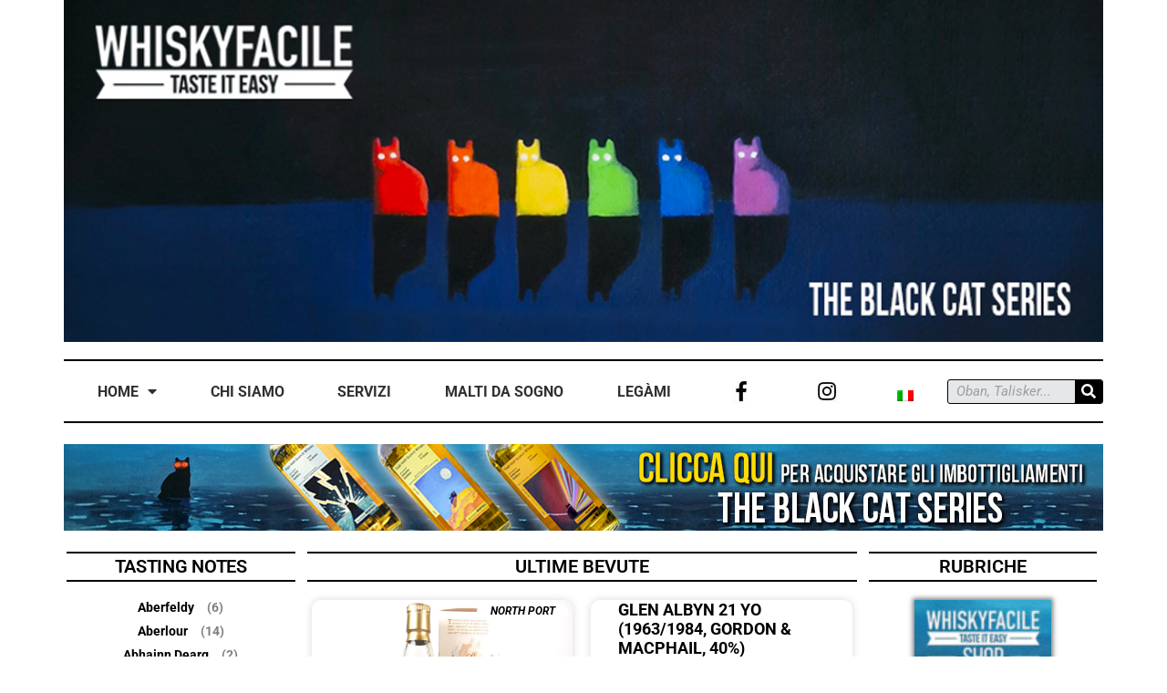

--- FILE ---
content_type: text/html; charset=UTF-8
request_url: https://www.whiskyfacile.com/tag/distilleria-chiusa/
body_size: 20325
content:
<!DOCTYPE html>
<html lang="it-IT">
<head>
	<meta charset="UTF-8">
	<meta name="viewport" content="width=device-width, initial-scale=1.0, viewport-fit=cover" />		<title>distilleria chiusa &#8211; WHISKYFACILE</title>
<meta name='robots' content='max-image-preview:large' />
	<style>img:is([sizes="auto" i], [sizes^="auto," i]) { contain-intrinsic-size: 3000px 1500px }</style>
	<link rel="alternate" hreflang="it" href="https://www.whiskyfacile.com/tag/distilleria-chiusa/" />
<link rel="alternate" hreflang="x-default" href="https://www.whiskyfacile.com/tag/distilleria-chiusa/" />
<script type='application/javascript'  id='pys-version-script'>console.log('PixelYourSite Free version 11.1.5');</script>
<link rel='dns-prefetch' href='//fonts.googleapis.com' />
<link rel="alternate" type="application/rss+xml" title="WHISKYFACILE &raquo; Feed" href="https://www.whiskyfacile.com/feed/" />
<link rel="alternate" type="application/rss+xml" title="WHISKYFACILE &raquo; Feed dei commenti" href="https://www.whiskyfacile.com/comments/feed/" />
<link rel="alternate" type="application/rss+xml" title="WHISKYFACILE &raquo; distilleria chiusa Feed del tag" href="https://www.whiskyfacile.com/tag/distilleria-chiusa/feed/" />
		<!-- This site uses the Google Analytics by MonsterInsights plugin v9.10.1 - Using Analytics tracking - https://www.monsterinsights.com/ -->
							<script src="//www.googletagmanager.com/gtag/js?id=G-PTKR6JEE85"  data-cfasync="false" data-wpfc-render="false" type="text/javascript" async></script>
			<script data-cfasync="false" data-wpfc-render="false" type="text/javascript">
				var mi_version = '9.10.1';
				var mi_track_user = true;
				var mi_no_track_reason = '';
								var MonsterInsightsDefaultLocations = {"page_location":"https:\/\/www.whiskyfacile.com\/tag\/distilleria-chiusa\/"};
								if ( typeof MonsterInsightsPrivacyGuardFilter === 'function' ) {
					var MonsterInsightsLocations = (typeof MonsterInsightsExcludeQuery === 'object') ? MonsterInsightsPrivacyGuardFilter( MonsterInsightsExcludeQuery ) : MonsterInsightsPrivacyGuardFilter( MonsterInsightsDefaultLocations );
				} else {
					var MonsterInsightsLocations = (typeof MonsterInsightsExcludeQuery === 'object') ? MonsterInsightsExcludeQuery : MonsterInsightsDefaultLocations;
				}

								var disableStrs = [
										'ga-disable-G-PTKR6JEE85',
									];

				/* Function to detect opted out users */
				function __gtagTrackerIsOptedOut() {
					for (var index = 0; index < disableStrs.length; index++) {
						if (document.cookie.indexOf(disableStrs[index] + '=true') > -1) {
							return true;
						}
					}

					return false;
				}

				/* Disable tracking if the opt-out cookie exists. */
				if (__gtagTrackerIsOptedOut()) {
					for (var index = 0; index < disableStrs.length; index++) {
						window[disableStrs[index]] = true;
					}
				}

				/* Opt-out function */
				function __gtagTrackerOptout() {
					for (var index = 0; index < disableStrs.length; index++) {
						document.cookie = disableStrs[index] + '=true; expires=Thu, 31 Dec 2099 23:59:59 UTC; path=/';
						window[disableStrs[index]] = true;
					}
				}

				if ('undefined' === typeof gaOptout) {
					function gaOptout() {
						__gtagTrackerOptout();
					}
				}
								window.dataLayer = window.dataLayer || [];

				window.MonsterInsightsDualTracker = {
					helpers: {},
					trackers: {},
				};
				if (mi_track_user) {
					function __gtagDataLayer() {
						dataLayer.push(arguments);
					}

					function __gtagTracker(type, name, parameters) {
						if (!parameters) {
							parameters = {};
						}

						if (parameters.send_to) {
							__gtagDataLayer.apply(null, arguments);
							return;
						}

						if (type === 'event') {
														parameters.send_to = monsterinsights_frontend.v4_id;
							var hookName = name;
							if (typeof parameters['event_category'] !== 'undefined') {
								hookName = parameters['event_category'] + ':' + name;
							}

							if (typeof MonsterInsightsDualTracker.trackers[hookName] !== 'undefined') {
								MonsterInsightsDualTracker.trackers[hookName](parameters);
							} else {
								__gtagDataLayer('event', name, parameters);
							}
							
						} else {
							__gtagDataLayer.apply(null, arguments);
						}
					}

					__gtagTracker('js', new Date());
					__gtagTracker('set', {
						'developer_id.dZGIzZG': true,
											});
					if ( MonsterInsightsLocations.page_location ) {
						__gtagTracker('set', MonsterInsightsLocations);
					}
										__gtagTracker('config', 'G-PTKR6JEE85', {"forceSSL":"true","link_attribution":"true"} );
										window.gtag = __gtagTracker;										(function () {
						/* https://developers.google.com/analytics/devguides/collection/analyticsjs/ */
						/* ga and __gaTracker compatibility shim. */
						var noopfn = function () {
							return null;
						};
						var newtracker = function () {
							return new Tracker();
						};
						var Tracker = function () {
							return null;
						};
						var p = Tracker.prototype;
						p.get = noopfn;
						p.set = noopfn;
						p.send = function () {
							var args = Array.prototype.slice.call(arguments);
							args.unshift('send');
							__gaTracker.apply(null, args);
						};
						var __gaTracker = function () {
							var len = arguments.length;
							if (len === 0) {
								return;
							}
							var f = arguments[len - 1];
							if (typeof f !== 'object' || f === null || typeof f.hitCallback !== 'function') {
								if ('send' === arguments[0]) {
									var hitConverted, hitObject = false, action;
									if ('event' === arguments[1]) {
										if ('undefined' !== typeof arguments[3]) {
											hitObject = {
												'eventAction': arguments[3],
												'eventCategory': arguments[2],
												'eventLabel': arguments[4],
												'value': arguments[5] ? arguments[5] : 1,
											}
										}
									}
									if ('pageview' === arguments[1]) {
										if ('undefined' !== typeof arguments[2]) {
											hitObject = {
												'eventAction': 'page_view',
												'page_path': arguments[2],
											}
										}
									}
									if (typeof arguments[2] === 'object') {
										hitObject = arguments[2];
									}
									if (typeof arguments[5] === 'object') {
										Object.assign(hitObject, arguments[5]);
									}
									if ('undefined' !== typeof arguments[1].hitType) {
										hitObject = arguments[1];
										if ('pageview' === hitObject.hitType) {
											hitObject.eventAction = 'page_view';
										}
									}
									if (hitObject) {
										action = 'timing' === arguments[1].hitType ? 'timing_complete' : hitObject.eventAction;
										hitConverted = mapArgs(hitObject);
										__gtagTracker('event', action, hitConverted);
									}
								}
								return;
							}

							function mapArgs(args) {
								var arg, hit = {};
								var gaMap = {
									'eventCategory': 'event_category',
									'eventAction': 'event_action',
									'eventLabel': 'event_label',
									'eventValue': 'event_value',
									'nonInteraction': 'non_interaction',
									'timingCategory': 'event_category',
									'timingVar': 'name',
									'timingValue': 'value',
									'timingLabel': 'event_label',
									'page': 'page_path',
									'location': 'page_location',
									'title': 'page_title',
									'referrer' : 'page_referrer',
								};
								for (arg in args) {
																		if (!(!args.hasOwnProperty(arg) || !gaMap.hasOwnProperty(arg))) {
										hit[gaMap[arg]] = args[arg];
									} else {
										hit[arg] = args[arg];
									}
								}
								return hit;
							}

							try {
								f.hitCallback();
							} catch (ex) {
							}
						};
						__gaTracker.create = newtracker;
						__gaTracker.getByName = newtracker;
						__gaTracker.getAll = function () {
							return [];
						};
						__gaTracker.remove = noopfn;
						__gaTracker.loaded = true;
						window['__gaTracker'] = __gaTracker;
					})();
									} else {
										console.log("");
					(function () {
						function __gtagTracker() {
							return null;
						}

						window['__gtagTracker'] = __gtagTracker;
						window['gtag'] = __gtagTracker;
					})();
									}
			</script>
							<!-- / Google Analytics by MonsterInsights -->
		<script type="text/javascript">
/* <![CDATA[ */
window._wpemojiSettings = {"baseUrl":"https:\/\/s.w.org\/images\/core\/emoji\/15.0.3\/72x72\/","ext":".png","svgUrl":"https:\/\/s.w.org\/images\/core\/emoji\/15.0.3\/svg\/","svgExt":".svg","source":{"concatemoji":"https:\/\/www.whiskyfacile.com\/wp-includes\/js\/wp-emoji-release.min.js?ver=6.7.4"}};
/*! This file is auto-generated */
!function(i,n){var o,s,e;function c(e){try{var t={supportTests:e,timestamp:(new Date).valueOf()};sessionStorage.setItem(o,JSON.stringify(t))}catch(e){}}function p(e,t,n){e.clearRect(0,0,e.canvas.width,e.canvas.height),e.fillText(t,0,0);var t=new Uint32Array(e.getImageData(0,0,e.canvas.width,e.canvas.height).data),r=(e.clearRect(0,0,e.canvas.width,e.canvas.height),e.fillText(n,0,0),new Uint32Array(e.getImageData(0,0,e.canvas.width,e.canvas.height).data));return t.every(function(e,t){return e===r[t]})}function u(e,t,n){switch(t){case"flag":return n(e,"\ud83c\udff3\ufe0f\u200d\u26a7\ufe0f","\ud83c\udff3\ufe0f\u200b\u26a7\ufe0f")?!1:!n(e,"\ud83c\uddfa\ud83c\uddf3","\ud83c\uddfa\u200b\ud83c\uddf3")&&!n(e,"\ud83c\udff4\udb40\udc67\udb40\udc62\udb40\udc65\udb40\udc6e\udb40\udc67\udb40\udc7f","\ud83c\udff4\u200b\udb40\udc67\u200b\udb40\udc62\u200b\udb40\udc65\u200b\udb40\udc6e\u200b\udb40\udc67\u200b\udb40\udc7f");case"emoji":return!n(e,"\ud83d\udc26\u200d\u2b1b","\ud83d\udc26\u200b\u2b1b")}return!1}function f(e,t,n){var r="undefined"!=typeof WorkerGlobalScope&&self instanceof WorkerGlobalScope?new OffscreenCanvas(300,150):i.createElement("canvas"),a=r.getContext("2d",{willReadFrequently:!0}),o=(a.textBaseline="top",a.font="600 32px Arial",{});return e.forEach(function(e){o[e]=t(a,e,n)}),o}function t(e){var t=i.createElement("script");t.src=e,t.defer=!0,i.head.appendChild(t)}"undefined"!=typeof Promise&&(o="wpEmojiSettingsSupports",s=["flag","emoji"],n.supports={everything:!0,everythingExceptFlag:!0},e=new Promise(function(e){i.addEventListener("DOMContentLoaded",e,{once:!0})}),new Promise(function(t){var n=function(){try{var e=JSON.parse(sessionStorage.getItem(o));if("object"==typeof e&&"number"==typeof e.timestamp&&(new Date).valueOf()<e.timestamp+604800&&"object"==typeof e.supportTests)return e.supportTests}catch(e){}return null}();if(!n){if("undefined"!=typeof Worker&&"undefined"!=typeof OffscreenCanvas&&"undefined"!=typeof URL&&URL.createObjectURL&&"undefined"!=typeof Blob)try{var e="postMessage("+f.toString()+"("+[JSON.stringify(s),u.toString(),p.toString()].join(",")+"));",r=new Blob([e],{type:"text/javascript"}),a=new Worker(URL.createObjectURL(r),{name:"wpTestEmojiSupports"});return void(a.onmessage=function(e){c(n=e.data),a.terminate(),t(n)})}catch(e){}c(n=f(s,u,p))}t(n)}).then(function(e){for(var t in e)n.supports[t]=e[t],n.supports.everything=n.supports.everything&&n.supports[t],"flag"!==t&&(n.supports.everythingExceptFlag=n.supports.everythingExceptFlag&&n.supports[t]);n.supports.everythingExceptFlag=n.supports.everythingExceptFlag&&!n.supports.flag,n.DOMReady=!1,n.readyCallback=function(){n.DOMReady=!0}}).then(function(){return e}).then(function(){var e;n.supports.everything||(n.readyCallback(),(e=n.source||{}).concatemoji?t(e.concatemoji):e.wpemoji&&e.twemoji&&(t(e.twemoji),t(e.wpemoji)))}))}((window,document),window._wpemojiSettings);
/* ]]> */
</script>
<style id='wp-emoji-styles-inline-css' type='text/css'>

	img.wp-smiley, img.emoji {
		display: inline !important;
		border: none !important;
		box-shadow: none !important;
		height: 1em !important;
		width: 1em !important;
		margin: 0 0.07em !important;
		vertical-align: -0.1em !important;
		background: none !important;
		padding: 0 !important;
	}
</style>
<link rel="stylesheet" href="https://www.whiskyfacile.com/wp-content/cache/minify/a5ff7.css" media="all" />

<style id='wp-block-library-theme-inline-css' type='text/css'>
.wp-block-audio :where(figcaption){color:#555;font-size:13px;text-align:center}.is-dark-theme .wp-block-audio :where(figcaption){color:#ffffffa6}.wp-block-audio{margin:0 0 1em}.wp-block-code{border:1px solid #ccc;border-radius:4px;font-family:Menlo,Consolas,monaco,monospace;padding:.8em 1em}.wp-block-embed :where(figcaption){color:#555;font-size:13px;text-align:center}.is-dark-theme .wp-block-embed :where(figcaption){color:#ffffffa6}.wp-block-embed{margin:0 0 1em}.blocks-gallery-caption{color:#555;font-size:13px;text-align:center}.is-dark-theme .blocks-gallery-caption{color:#ffffffa6}:root :where(.wp-block-image figcaption){color:#555;font-size:13px;text-align:center}.is-dark-theme :root :where(.wp-block-image figcaption){color:#ffffffa6}.wp-block-image{margin:0 0 1em}.wp-block-pullquote{border-bottom:4px solid;border-top:4px solid;color:currentColor;margin-bottom:1.75em}.wp-block-pullquote cite,.wp-block-pullquote footer,.wp-block-pullquote__citation{color:currentColor;font-size:.8125em;font-style:normal;text-transform:uppercase}.wp-block-quote{border-left:.25em solid;margin:0 0 1.75em;padding-left:1em}.wp-block-quote cite,.wp-block-quote footer{color:currentColor;font-size:.8125em;font-style:normal;position:relative}.wp-block-quote:where(.has-text-align-right){border-left:none;border-right:.25em solid;padding-left:0;padding-right:1em}.wp-block-quote:where(.has-text-align-center){border:none;padding-left:0}.wp-block-quote.is-large,.wp-block-quote.is-style-large,.wp-block-quote:where(.is-style-plain){border:none}.wp-block-search .wp-block-search__label{font-weight:700}.wp-block-search__button{border:1px solid #ccc;padding:.375em .625em}:where(.wp-block-group.has-background){padding:1.25em 2.375em}.wp-block-separator.has-css-opacity{opacity:.4}.wp-block-separator{border:none;border-bottom:2px solid;margin-left:auto;margin-right:auto}.wp-block-separator.has-alpha-channel-opacity{opacity:1}.wp-block-separator:not(.is-style-wide):not(.is-style-dots){width:100px}.wp-block-separator.has-background:not(.is-style-dots){border-bottom:none;height:1px}.wp-block-separator.has-background:not(.is-style-wide):not(.is-style-dots){height:2px}.wp-block-table{margin:0 0 1em}.wp-block-table td,.wp-block-table th{word-break:normal}.wp-block-table :where(figcaption){color:#555;font-size:13px;text-align:center}.is-dark-theme .wp-block-table :where(figcaption){color:#ffffffa6}.wp-block-video :where(figcaption){color:#555;font-size:13px;text-align:center}.is-dark-theme .wp-block-video :where(figcaption){color:#ffffffa6}.wp-block-video{margin:0 0 1em}:root :where(.wp-block-template-part.has-background){margin-bottom:0;margin-top:0;padding:1.25em 2.375em}
</style>
<link rel="stylesheet" href="https://www.whiskyfacile.com/wp-content/cache/minify/78776.css" media="all" />

<style id='classic-theme-styles-inline-css' type='text/css'>
/*! This file is auto-generated */
.wp-block-button__link{color:#fff;background-color:#32373c;border-radius:9999px;box-shadow:none;text-decoration:none;padding:calc(.667em + 2px) calc(1.333em + 2px);font-size:1.125em}.wp-block-file__button{background:#32373c;color:#fff;text-decoration:none}
</style>
<style id='global-styles-inline-css' type='text/css'>
:root{--wp--preset--aspect-ratio--square: 1;--wp--preset--aspect-ratio--4-3: 4/3;--wp--preset--aspect-ratio--3-4: 3/4;--wp--preset--aspect-ratio--3-2: 3/2;--wp--preset--aspect-ratio--2-3: 2/3;--wp--preset--aspect-ratio--16-9: 16/9;--wp--preset--aspect-ratio--9-16: 9/16;--wp--preset--color--black: #000000;--wp--preset--color--cyan-bluish-gray: #abb8c3;--wp--preset--color--white: #ffffff;--wp--preset--color--pale-pink: #f78da7;--wp--preset--color--vivid-red: #cf2e2e;--wp--preset--color--luminous-vivid-orange: #ff6900;--wp--preset--color--luminous-vivid-amber: #fcb900;--wp--preset--color--light-green-cyan: #7bdcb5;--wp--preset--color--vivid-green-cyan: #00d084;--wp--preset--color--pale-cyan-blue: #8ed1fc;--wp--preset--color--vivid-cyan-blue: #0693e3;--wp--preset--color--vivid-purple: #9b51e0;--wp--preset--color--yellow: #fee85d;--wp--preset--gradient--vivid-cyan-blue-to-vivid-purple: linear-gradient(135deg,rgba(6,147,227,1) 0%,rgb(155,81,224) 100%);--wp--preset--gradient--light-green-cyan-to-vivid-green-cyan: linear-gradient(135deg,rgb(122,220,180) 0%,rgb(0,208,130) 100%);--wp--preset--gradient--luminous-vivid-amber-to-luminous-vivid-orange: linear-gradient(135deg,rgba(252,185,0,1) 0%,rgba(255,105,0,1) 100%);--wp--preset--gradient--luminous-vivid-orange-to-vivid-red: linear-gradient(135deg,rgba(255,105,0,1) 0%,rgb(207,46,46) 100%);--wp--preset--gradient--very-light-gray-to-cyan-bluish-gray: linear-gradient(135deg,rgb(238,238,238) 0%,rgb(169,184,195) 100%);--wp--preset--gradient--cool-to-warm-spectrum: linear-gradient(135deg,rgb(74,234,220) 0%,rgb(151,120,209) 20%,rgb(207,42,186) 40%,rgb(238,44,130) 60%,rgb(251,105,98) 80%,rgb(254,248,76) 100%);--wp--preset--gradient--blush-light-purple: linear-gradient(135deg,rgb(255,206,236) 0%,rgb(152,150,240) 100%);--wp--preset--gradient--blush-bordeaux: linear-gradient(135deg,rgb(254,205,165) 0%,rgb(254,45,45) 50%,rgb(107,0,62) 100%);--wp--preset--gradient--luminous-dusk: linear-gradient(135deg,rgb(255,203,112) 0%,rgb(199,81,192) 50%,rgb(65,88,208) 100%);--wp--preset--gradient--pale-ocean: linear-gradient(135deg,rgb(255,245,203) 0%,rgb(182,227,212) 50%,rgb(51,167,181) 100%);--wp--preset--gradient--electric-grass: linear-gradient(135deg,rgb(202,248,128) 0%,rgb(113,206,126) 100%);--wp--preset--gradient--midnight: linear-gradient(135deg,rgb(2,3,129) 0%,rgb(40,116,252) 100%);--wp--preset--font-size--small: 13px;--wp--preset--font-size--medium: 20px;--wp--preset--font-size--large: 36px;--wp--preset--font-size--x-large: 42px;--wp--preset--spacing--20: 0.44rem;--wp--preset--spacing--30: 0.67rem;--wp--preset--spacing--40: 1rem;--wp--preset--spacing--50: 1.5rem;--wp--preset--spacing--60: 2.25rem;--wp--preset--spacing--70: 3.38rem;--wp--preset--spacing--80: 5.06rem;--wp--preset--shadow--natural: 6px 6px 9px rgba(0, 0, 0, 0.2);--wp--preset--shadow--deep: 12px 12px 50px rgba(0, 0, 0, 0.4);--wp--preset--shadow--sharp: 6px 6px 0px rgba(0, 0, 0, 0.2);--wp--preset--shadow--outlined: 6px 6px 0px -3px rgba(255, 255, 255, 1), 6px 6px rgba(0, 0, 0, 1);--wp--preset--shadow--crisp: 6px 6px 0px rgba(0, 0, 0, 1);}:where(.is-layout-flex){gap: 0.5em;}:where(.is-layout-grid){gap: 0.5em;}body .is-layout-flex{display: flex;}.is-layout-flex{flex-wrap: wrap;align-items: center;}.is-layout-flex > :is(*, div){margin: 0;}body .is-layout-grid{display: grid;}.is-layout-grid > :is(*, div){margin: 0;}:where(.wp-block-columns.is-layout-flex){gap: 2em;}:where(.wp-block-columns.is-layout-grid){gap: 2em;}:where(.wp-block-post-template.is-layout-flex){gap: 1.25em;}:where(.wp-block-post-template.is-layout-grid){gap: 1.25em;}.has-black-color{color: var(--wp--preset--color--black) !important;}.has-cyan-bluish-gray-color{color: var(--wp--preset--color--cyan-bluish-gray) !important;}.has-white-color{color: var(--wp--preset--color--white) !important;}.has-pale-pink-color{color: var(--wp--preset--color--pale-pink) !important;}.has-vivid-red-color{color: var(--wp--preset--color--vivid-red) !important;}.has-luminous-vivid-orange-color{color: var(--wp--preset--color--luminous-vivid-orange) !important;}.has-luminous-vivid-amber-color{color: var(--wp--preset--color--luminous-vivid-amber) !important;}.has-light-green-cyan-color{color: var(--wp--preset--color--light-green-cyan) !important;}.has-vivid-green-cyan-color{color: var(--wp--preset--color--vivid-green-cyan) !important;}.has-pale-cyan-blue-color{color: var(--wp--preset--color--pale-cyan-blue) !important;}.has-vivid-cyan-blue-color{color: var(--wp--preset--color--vivid-cyan-blue) !important;}.has-vivid-purple-color{color: var(--wp--preset--color--vivid-purple) !important;}.has-black-background-color{background-color: var(--wp--preset--color--black) !important;}.has-cyan-bluish-gray-background-color{background-color: var(--wp--preset--color--cyan-bluish-gray) !important;}.has-white-background-color{background-color: var(--wp--preset--color--white) !important;}.has-pale-pink-background-color{background-color: var(--wp--preset--color--pale-pink) !important;}.has-vivid-red-background-color{background-color: var(--wp--preset--color--vivid-red) !important;}.has-luminous-vivid-orange-background-color{background-color: var(--wp--preset--color--luminous-vivid-orange) !important;}.has-luminous-vivid-amber-background-color{background-color: var(--wp--preset--color--luminous-vivid-amber) !important;}.has-light-green-cyan-background-color{background-color: var(--wp--preset--color--light-green-cyan) !important;}.has-vivid-green-cyan-background-color{background-color: var(--wp--preset--color--vivid-green-cyan) !important;}.has-pale-cyan-blue-background-color{background-color: var(--wp--preset--color--pale-cyan-blue) !important;}.has-vivid-cyan-blue-background-color{background-color: var(--wp--preset--color--vivid-cyan-blue) !important;}.has-vivid-purple-background-color{background-color: var(--wp--preset--color--vivid-purple) !important;}.has-black-border-color{border-color: var(--wp--preset--color--black) !important;}.has-cyan-bluish-gray-border-color{border-color: var(--wp--preset--color--cyan-bluish-gray) !important;}.has-white-border-color{border-color: var(--wp--preset--color--white) !important;}.has-pale-pink-border-color{border-color: var(--wp--preset--color--pale-pink) !important;}.has-vivid-red-border-color{border-color: var(--wp--preset--color--vivid-red) !important;}.has-luminous-vivid-orange-border-color{border-color: var(--wp--preset--color--luminous-vivid-orange) !important;}.has-luminous-vivid-amber-border-color{border-color: var(--wp--preset--color--luminous-vivid-amber) !important;}.has-light-green-cyan-border-color{border-color: var(--wp--preset--color--light-green-cyan) !important;}.has-vivid-green-cyan-border-color{border-color: var(--wp--preset--color--vivid-green-cyan) !important;}.has-pale-cyan-blue-border-color{border-color: var(--wp--preset--color--pale-cyan-blue) !important;}.has-vivid-cyan-blue-border-color{border-color: var(--wp--preset--color--vivid-cyan-blue) !important;}.has-vivid-purple-border-color{border-color: var(--wp--preset--color--vivid-purple) !important;}.has-vivid-cyan-blue-to-vivid-purple-gradient-background{background: var(--wp--preset--gradient--vivid-cyan-blue-to-vivid-purple) !important;}.has-light-green-cyan-to-vivid-green-cyan-gradient-background{background: var(--wp--preset--gradient--light-green-cyan-to-vivid-green-cyan) !important;}.has-luminous-vivid-amber-to-luminous-vivid-orange-gradient-background{background: var(--wp--preset--gradient--luminous-vivid-amber-to-luminous-vivid-orange) !important;}.has-luminous-vivid-orange-to-vivid-red-gradient-background{background: var(--wp--preset--gradient--luminous-vivid-orange-to-vivid-red) !important;}.has-very-light-gray-to-cyan-bluish-gray-gradient-background{background: var(--wp--preset--gradient--very-light-gray-to-cyan-bluish-gray) !important;}.has-cool-to-warm-spectrum-gradient-background{background: var(--wp--preset--gradient--cool-to-warm-spectrum) !important;}.has-blush-light-purple-gradient-background{background: var(--wp--preset--gradient--blush-light-purple) !important;}.has-blush-bordeaux-gradient-background{background: var(--wp--preset--gradient--blush-bordeaux) !important;}.has-luminous-dusk-gradient-background{background: var(--wp--preset--gradient--luminous-dusk) !important;}.has-pale-ocean-gradient-background{background: var(--wp--preset--gradient--pale-ocean) !important;}.has-electric-grass-gradient-background{background: var(--wp--preset--gradient--electric-grass) !important;}.has-midnight-gradient-background{background: var(--wp--preset--gradient--midnight) !important;}.has-small-font-size{font-size: var(--wp--preset--font-size--small) !important;}.has-medium-font-size{font-size: var(--wp--preset--font-size--medium) !important;}.has-large-font-size{font-size: var(--wp--preset--font-size--large) !important;}.has-x-large-font-size{font-size: var(--wp--preset--font-size--x-large) !important;}
:where(.wp-block-post-template.is-layout-flex){gap: 1.25em;}:where(.wp-block-post-template.is-layout-grid){gap: 1.25em;}
:where(.wp-block-columns.is-layout-flex){gap: 2em;}:where(.wp-block-columns.is-layout-grid){gap: 2em;}
:root :where(.wp-block-pullquote){font-size: 1.5em;line-height: 1.6;}
</style>
<link rel="stylesheet" href="https://www.whiskyfacile.com/wp-content/cache/minify/f57b7.css" media="all" />




<link rel='stylesheet' id='didi-fonts-css' href='https://fonts.googleapis.com/css?family=Josefin+Sans%3A400%2C100%2C100italic%2C300%2C300italic%2C400italic%2C600%2C600italic%2C700%2C700italic%7CInconsolata%3A400%2C700&#038;subset=latin%2Clatin-ext' type='text/css' media='all' />
<link rel="stylesheet" href="https://www.whiskyfacile.com/wp-content/cache/minify/e6ee0.css" media="all" />






























<script  src="https://www.whiskyfacile.com/wp-content/cache/minify/c4d91.js"></script>

<script data-cfasync="false" data-wpfc-render="false" type="text/javascript" id='monsterinsights-frontend-script-js-extra'>/* <![CDATA[ */
var monsterinsights_frontend = {"js_events_tracking":"true","download_extensions":"doc,pdf,ppt,zip,xls,docx,pptx,xlsx","inbound_paths":"[{\"path\":\"\\\/go\\\/\",\"label\":\"affiliate\"},{\"path\":\"\\\/recommend\\\/\",\"label\":\"affiliate\"}]","home_url":"https:\/\/www.whiskyfacile.com","hash_tracking":"false","v4_id":"G-PTKR6JEE85"};/* ]]> */
</script>
<script type="text/javascript" id="jquery-core-js-extra">
/* <![CDATA[ */
var pysFacebookRest = {"restApiUrl":"https:\/\/www.whiskyfacile.com\/wp-json\/pys-facebook\/v1\/event","debug":""};
/* ]]> */
</script>
<script  src="https://www.whiskyfacile.com/wp-content/cache/minify/a0a5f.js"></script>





<script type="text/javascript" id="pys-js-extra">
/* <![CDATA[ */
var pysOptions = {"staticEvents":{"facebook":{"init_event":[{"delay":0,"type":"static","ajaxFire":false,"name":"PageView","pixelIds":["2238419629621944"],"eventID":"78ef4459-4fde-4918-a985-dcb0ed17948b","params":{"page_title":"distilleria chiusa","post_type":"tag","post_id":511719729,"plugin":"PixelYourSite","user_role":"guest","event_url":"www.whiskyfacile.com\/tag\/distilleria-chiusa\/"},"e_id":"init_event","ids":[],"hasTimeWindow":false,"timeWindow":0,"woo_order":"","edd_order":""}]}},"dynamicEvents":{"automatic_event_form":{"facebook":{"delay":0,"type":"dyn","name":"Form","pixelIds":["2238419629621944"],"eventID":"2ae00f34-8d70-4b64-8572-cd1d2f79b3be","params":{"page_title":"distilleria chiusa","post_type":"tag","post_id":511719729,"plugin":"PixelYourSite","user_role":"guest","event_url":"www.whiskyfacile.com\/tag\/distilleria-chiusa\/"},"e_id":"automatic_event_form","ids":[],"hasTimeWindow":false,"timeWindow":0,"woo_order":"","edd_order":""}},"automatic_event_download":{"facebook":{"delay":0,"type":"dyn","name":"Download","extensions":["","doc","exe","js","pdf","ppt","tgz","zip","xls"],"pixelIds":["2238419629621944"],"eventID":"bb8b5f48-4339-48c7-af78-3f80d62e9f1b","params":{"page_title":"distilleria chiusa","post_type":"tag","post_id":511719729,"plugin":"PixelYourSite","user_role":"guest","event_url":"www.whiskyfacile.com\/tag\/distilleria-chiusa\/"},"e_id":"automatic_event_download","ids":[],"hasTimeWindow":false,"timeWindow":0,"woo_order":"","edd_order":""}},"automatic_event_comment":{"facebook":{"delay":0,"type":"dyn","name":"Comment","pixelIds":["2238419629621944"],"eventID":"6792d529-4edc-41a0-a72d-51c9ab72c480","params":{"page_title":"distilleria chiusa","post_type":"tag","post_id":511719729,"plugin":"PixelYourSite","user_role":"guest","event_url":"www.whiskyfacile.com\/tag\/distilleria-chiusa\/"},"e_id":"automatic_event_comment","ids":[],"hasTimeWindow":false,"timeWindow":0,"woo_order":"","edd_order":""}}},"triggerEvents":[],"triggerEventTypes":[],"facebook":{"pixelIds":["2238419629621944"],"advancedMatching":[],"advancedMatchingEnabled":false,"removeMetadata":false,"wooVariableAsSimple":false,"serverApiEnabled":true,"wooCRSendFromServer":false,"send_external_id":null,"enabled_medical":false,"do_not_track_medical_param":["event_url","post_title","page_title","landing_page","content_name","categories","category_name","tags"],"meta_ldu":false},"debug":"","siteUrl":"https:\/\/www.whiskyfacile.com","ajaxUrl":"https:\/\/www.whiskyfacile.com\/wp-admin\/admin-ajax.php","ajax_event":"c3b0bcc7bc","enable_remove_download_url_param":"1","cookie_duration":"7","last_visit_duration":"60","enable_success_send_form":"","ajaxForServerEvent":"1","ajaxForServerStaticEvent":"1","useSendBeacon":"1","send_external_id":"1","external_id_expire":"180","track_cookie_for_subdomains":"1","google_consent_mode":"1","gdpr":{"ajax_enabled":false,"all_disabled_by_api":false,"facebook_disabled_by_api":false,"analytics_disabled_by_api":false,"google_ads_disabled_by_api":false,"pinterest_disabled_by_api":false,"bing_disabled_by_api":false,"reddit_disabled_by_api":false,"externalID_disabled_by_api":false,"facebook_prior_consent_enabled":true,"analytics_prior_consent_enabled":true,"google_ads_prior_consent_enabled":null,"pinterest_prior_consent_enabled":true,"bing_prior_consent_enabled":true,"cookiebot_integration_enabled":false,"cookiebot_facebook_consent_category":"marketing","cookiebot_analytics_consent_category":"statistics","cookiebot_tiktok_consent_category":"marketing","cookiebot_google_ads_consent_category":"marketing","cookiebot_pinterest_consent_category":"marketing","cookiebot_bing_consent_category":"marketing","consent_magic_integration_enabled":false,"real_cookie_banner_integration_enabled":false,"cookie_notice_integration_enabled":false,"cookie_law_info_integration_enabled":false,"analytics_storage":{"enabled":true,"value":"granted","filter":false},"ad_storage":{"enabled":true,"value":"granted","filter":false},"ad_user_data":{"enabled":true,"value":"granted","filter":false},"ad_personalization":{"enabled":true,"value":"granted","filter":false}},"cookie":{"disabled_all_cookie":false,"disabled_start_session_cookie":false,"disabled_advanced_form_data_cookie":false,"disabled_landing_page_cookie":false,"disabled_first_visit_cookie":false,"disabled_trafficsource_cookie":false,"disabled_utmTerms_cookie":false,"disabled_utmId_cookie":false},"tracking_analytics":{"TrafficSource":"direct","TrafficLanding":"undefined","TrafficUtms":[],"TrafficUtmsId":[]},"GATags":{"ga_datalayer_type":"default","ga_datalayer_name":"dataLayerPYS"},"woo":{"enabled":false},"edd":{"enabled":false},"cache_bypass":"1766853091"};
/* ]]> */
</script>
<script  src="https://www.whiskyfacile.com/wp-content/cache/minify/0e602.js"></script>

<link rel="https://api.w.org/" href="https://www.whiskyfacile.com/wp-json/" /><link rel="alternate" title="JSON" type="application/json" href="https://www.whiskyfacile.com/wp-json/wp/v2/tags/511719729" /><link rel="EditURI" type="application/rsd+xml" title="RSD" href="https://www.whiskyfacile.com/xmlrpc.php?rsd" />
<meta name="generator" content="WordPress 6.7.4" />
<meta name="generator" content="WPML ver:4.7.6 stt:1,27;" />
<meta name="facebook-domain-verification" content="4qt8gjizerlz4bldf8icppih4bagfa" /><meta name="generator" content="Elementor 3.28.4; features: additional_custom_breakpoints, e_local_google_fonts; settings: css_print_method-external, google_font-enabled, font_display-auto">
			<style>
				.e-con.e-parent:nth-of-type(n+4):not(.e-lazyloaded):not(.e-no-lazyload),
				.e-con.e-parent:nth-of-type(n+4):not(.e-lazyloaded):not(.e-no-lazyload) * {
					background-image: none !important;
				}
				@media screen and (max-height: 1024px) {
					.e-con.e-parent:nth-of-type(n+3):not(.e-lazyloaded):not(.e-no-lazyload),
					.e-con.e-parent:nth-of-type(n+3):not(.e-lazyloaded):not(.e-no-lazyload) * {
						background-image: none !important;
					}
				}
				@media screen and (max-height: 640px) {
					.e-con.e-parent:nth-of-type(n+2):not(.e-lazyloaded):not(.e-no-lazyload),
					.e-con.e-parent:nth-of-type(n+2):not(.e-lazyloaded):not(.e-no-lazyload) * {
						background-image: none !important;
					}
				}
			</style>
				<style type="text/css">
			.site-title,
		.site-description {
			position: absolute;
			clip: rect(1px, 1px, 1px, 1px);
		}
		</style>
	<link rel="icon" href="https://www.whiskyfacile.com/wp-content/uploads/2020/06/cropped-WHISKYFACILE-WF-sfondo-nero-32x32.jpg" sizes="32x32" />
<link rel="icon" href="https://www.whiskyfacile.com/wp-content/uploads/2020/06/cropped-WHISKYFACILE-WF-sfondo-nero-192x192.jpg" sizes="192x192" />
<link rel="apple-touch-icon" href="https://www.whiskyfacile.com/wp-content/uploads/2020/06/cropped-WHISKYFACILE-WF-sfondo-nero-180x180.jpg" />
<meta name="msapplication-TileImage" content="https://www.whiskyfacile.com/wp-content/uploads/2020/06/cropped-WHISKYFACILE-WF-sfondo-nero-270x270.jpg" />
		<style type="text/css" id="wp-custom-css">
			.wp-block-table.is-style-stripes tbody tr:nth-child(odd) {
    background-color: #dbf0e7;
}
tbody, th, .site td {
    border: 2px solid #169B62;
}
		</style>
		</head>
<body data-rsssl=1 class="archive tag tag-distilleria-chiusa tag-511719729 no-taxonomy-description no-sidebar elementor-page-22455 elementor-default elementor-template-full-width elementor-kit-25216">
		<div data-elementor-type="header" data-elementor-id="22464" class="elementor elementor-22464 elementor-location-header" data-elementor-post-type="elementor_library">
					<section class="elementor-section elementor-top-section elementor-element elementor-element-212f836c elementor-section-content-middle elementor-section-boxed elementor-section-height-default elementor-section-height-default" data-id="212f836c" data-element_type="section">
						<div class="elementor-container elementor-column-gap-no">
					<div class="elementor-column elementor-col-100 elementor-top-column elementor-element elementor-element-47305649" data-id="47305649" data-element_type="column">
			<div class="elementor-widget-wrap elementor-element-populated">
						<div class="elementor-element elementor-element-017f8b9 elementor-widget elementor-widget-image-carousel" data-id="017f8b9" data-element_type="widget" data-settings="{&quot;slides_to_show&quot;:&quot;1&quot;,&quot;navigation&quot;:&quot;none&quot;,&quot;effect&quot;:&quot;fade&quot;,&quot;autoplay_speed&quot;:3000,&quot;autoplay&quot;:&quot;yes&quot;,&quot;pause_on_hover&quot;:&quot;yes&quot;,&quot;pause_on_interaction&quot;:&quot;yes&quot;,&quot;infinite&quot;:&quot;yes&quot;,&quot;speed&quot;:500}" data-widget_type="image-carousel.default">
				<div class="elementor-widget-container">
							<div class="elementor-image-carousel-wrapper swiper" role="region" aria-roledescription="carousel" aria-label="Carosello d&#039;immagini" dir="ltr">
			<div class="elementor-image-carousel swiper-wrapper swiper-image-stretch" aria-live="off">
								<div class="swiper-slide" role="group" aria-roledescription="slide" aria-label="1 di 1"><a data-elementor-open-lightbox="yes" data-elementor-lightbox-slideshow="017f8b9" data-elementor-lightbox-title="WhiskyFacile | THE BLACK CAT SERIES" data-elementor-lightbox-description="WhiskyFacile | THE BLACK CAT SERIES" data-e-action-hash="#elementor-action%3Aaction%3Dlightbox%26settings%3DeyJpZCI6MzcyMDksInVybCI6Imh0dHBzOlwvXC93d3cud2hpc2t5ZmFjaWxlLmNvbVwvd3AtY29udGVudFwvdXBsb2Fkc1wvMjAyMlwvMTFcL0Jhbm5lcl9zaXRvLTEuanBnIiwic2xpZGVzaG93IjoiMDE3ZjhiOSJ9" href="https://www.whiskyfacile.com/"><figure class="swiper-slide-inner"><img class="swiper-slide-image" src="https://www.whiskyfacile.com/wp-content/uploads/2022/11/Banner_sito-1.jpg" alt="WhiskyFacile | THE BLACK CAT SERIES" /></figure></a></div>			</div>
					</div>
						</div>
				</div>
				<section class="elementor-section elementor-inner-section elementor-element elementor-element-675574c1 elementor-section-content-middle elementor-hidden-phone elementor-section-boxed elementor-section-height-default elementor-section-height-default" data-id="675574c1" data-element_type="section">
						<div class="elementor-container elementor-column-gap-default">
					<div class="elementor-column elementor-col-50 elementor-inner-column elementor-element elementor-element-3d5d1e98" data-id="3d5d1e98" data-element_type="column">
			<div class="elementor-widget-wrap elementor-element-populated">
						<div class="elementor-element elementor-element-f8d074a elementor-nav-menu__align-justify elementor-nav-menu--dropdown-mobile elementor-nav-menu__text-align-center elementor-nav-menu--toggle elementor-nav-menu--burger elementor-widget elementor-widget-nav-menu" data-id="f8d074a" data-element_type="widget" data-settings="{&quot;layout&quot;:&quot;horizontal&quot;,&quot;submenu_icon&quot;:{&quot;value&quot;:&quot;&lt;i class=\&quot;fas fa-caret-down\&quot;&gt;&lt;\/i&gt;&quot;,&quot;library&quot;:&quot;fa-solid&quot;},&quot;toggle&quot;:&quot;burger&quot;}" data-widget_type="nav-menu.default">
				<div class="elementor-widget-container">
								<nav aria-label="Menu" class="elementor-nav-menu--main elementor-nav-menu__container elementor-nav-menu--layout-horizontal e--pointer-text e--animation-grow">
				<ul id="menu-1-f8d074a" class="elementor-nav-menu"><li class="menu-item menu-item-type-custom menu-item-object-custom menu-item-home menu-item-has-children menu-item-22705"><a href="https://www.whiskyfacile.com/" class="elementor-item">HOME</a>
<ul class="sub-menu elementor-nav-menu--dropdown">
	<li class="menu-item menu-item-type-post_type menu-item-object-page menu-item-22634"><a href="https://www.whiskyfacile.com/botti-da-orbi/" class="elementor-sub-item">BOTTI DA ORBI</a></li>
	<li class="menu-item menu-item-type-post_type menu-item-object-page menu-item-9012"><a href="https://www.whiskyfacile.com/whisky-cocktail/" class="elementor-sub-item">WHISKY COCKTAIL</a></li>
	<li class="menu-item menu-item-type-post_type menu-item-object-page menu-item-9013"><a href="https://www.whiskyfacile.com/mangiabevi/" class="elementor-sub-item">WHISKY IN CUCINA</a></li>
	<li class="menu-item menu-item-type-post_type menu-item-object-page menu-item-9014"><a href="https://www.whiskyfacile.com/whisky-interview/" class="elementor-sub-item">WHISKY INTERVIEW</a></li>
</ul>
</li>
<li class="menu-item menu-item-type-post_type menu-item-object-page menu-item-22513"><a href="https://www.whiskyfacile.com/chi-siamo/" class="elementor-item">CHI SIAMO</a></li>
<li class="menu-item menu-item-type-post_type menu-item-object-page menu-item-22490"><a href="https://www.whiskyfacile.com/servizi/" class="elementor-item">SERVIZI</a></li>
<li class="menu-item menu-item-type-post_type menu-item-object-page menu-item-9008"><a href="https://www.whiskyfacile.com/malti-da-sogno/" class="elementor-item">MALTI DA SOGNO</a></li>
<li class="menu-item menu-item-type-post_type menu-item-object-page menu-item-9007"><a href="https://www.whiskyfacile.com/legami/" class="elementor-item">LEGÀMI</a></li>
<li class="menu-item menu-item-type-custom menu-item-object-custom menu-item-22491"><a href="https://www.facebook.com/whiskyfacile/" class="menu-image-title-hide menu-image-not-hovered elementor-item"><span class="menu-image-title-hide menu-image-title">FACEBOOK</span><img width="36" height="36" src="https://www.whiskyfacile.com/wp-content/uploads/2020/06/facebook_36x36-36x36.jpg" class="menu-image menu-image-title-hide" alt="Facebook" decoding="async" /></a></li>
<li class="menu-item menu-item-type-custom menu-item-object-custom menu-item-22492"><a href="https://www.instagram.com/whiskyfacile/" class="menu-image-title-hide menu-image-not-hovered elementor-item"><span class="menu-image-title-hide menu-image-title">INSTAGRAM</span><img width="36" height="36" src="https://www.whiskyfacile.com/wp-content/uploads/2020/06/instagram_36x36-36x36.jpg" class="menu-image menu-image-title-hide" alt="Instagram" decoding="async" /></a></li>
<li class="menu-item wpml-ls-slot-508325409 wpml-ls-item wpml-ls-item-it wpml-ls-current-language wpml-ls-menu-item wpml-ls-first-item wpml-ls-last-item menu-item-type-wpml_ls_menu_item menu-item-object-wpml_ls_menu_item menu-item-wpml-ls-508325409-it"><a href="https://www.whiskyfacile.com/tag/distilleria-chiusa/" title="Passa a " class="elementor-item"><img
            class="wpml-ls-flag"
            src="https://www.whiskyfacile.com/wp-content/plugins/sitepress-multilingual-cms/res/flags/it.png"
            alt="Italiano"
            width=18
            height=12
    /></a></li>
</ul>			</nav>
					<div class="elementor-menu-toggle" role="button" tabindex="0" aria-label="Menu di commutazione" aria-expanded="false">
			<i aria-hidden="true" role="presentation" class="elementor-menu-toggle__icon--open eicon-menu-bar"></i><i aria-hidden="true" role="presentation" class="elementor-menu-toggle__icon--close eicon-close"></i>		</div>
					<nav class="elementor-nav-menu--dropdown elementor-nav-menu__container" aria-hidden="true">
				<ul id="menu-2-f8d074a" class="elementor-nav-menu"><li class="menu-item menu-item-type-custom menu-item-object-custom menu-item-home menu-item-has-children menu-item-22705"><a href="https://www.whiskyfacile.com/" class="elementor-item" tabindex="-1">HOME</a>
<ul class="sub-menu elementor-nav-menu--dropdown">
	<li class="menu-item menu-item-type-post_type menu-item-object-page menu-item-22634"><a href="https://www.whiskyfacile.com/botti-da-orbi/" class="elementor-sub-item" tabindex="-1">BOTTI DA ORBI</a></li>
	<li class="menu-item menu-item-type-post_type menu-item-object-page menu-item-9012"><a href="https://www.whiskyfacile.com/whisky-cocktail/" class="elementor-sub-item" tabindex="-1">WHISKY COCKTAIL</a></li>
	<li class="menu-item menu-item-type-post_type menu-item-object-page menu-item-9013"><a href="https://www.whiskyfacile.com/mangiabevi/" class="elementor-sub-item" tabindex="-1">WHISKY IN CUCINA</a></li>
	<li class="menu-item menu-item-type-post_type menu-item-object-page menu-item-9014"><a href="https://www.whiskyfacile.com/whisky-interview/" class="elementor-sub-item" tabindex="-1">WHISKY INTERVIEW</a></li>
</ul>
</li>
<li class="menu-item menu-item-type-post_type menu-item-object-page menu-item-22513"><a href="https://www.whiskyfacile.com/chi-siamo/" class="elementor-item" tabindex="-1">CHI SIAMO</a></li>
<li class="menu-item menu-item-type-post_type menu-item-object-page menu-item-22490"><a href="https://www.whiskyfacile.com/servizi/" class="elementor-item" tabindex="-1">SERVIZI</a></li>
<li class="menu-item menu-item-type-post_type menu-item-object-page menu-item-9008"><a href="https://www.whiskyfacile.com/malti-da-sogno/" class="elementor-item" tabindex="-1">MALTI DA SOGNO</a></li>
<li class="menu-item menu-item-type-post_type menu-item-object-page menu-item-9007"><a href="https://www.whiskyfacile.com/legami/" class="elementor-item" tabindex="-1">LEGÀMI</a></li>
<li class="menu-item menu-item-type-custom menu-item-object-custom menu-item-22491"><a href="https://www.facebook.com/whiskyfacile/" class="menu-image-title-hide menu-image-not-hovered elementor-item" tabindex="-1"><span class="menu-image-title-hide menu-image-title">FACEBOOK</span><img width="36" height="36" src="https://www.whiskyfacile.com/wp-content/uploads/2020/06/facebook_36x36-36x36.jpg" class="menu-image menu-image-title-hide" alt="Facebook" decoding="async" /></a></li>
<li class="menu-item menu-item-type-custom menu-item-object-custom menu-item-22492"><a href="https://www.instagram.com/whiskyfacile/" class="menu-image-title-hide menu-image-not-hovered elementor-item" tabindex="-1"><span class="menu-image-title-hide menu-image-title">INSTAGRAM</span><img width="36" height="36" src="https://www.whiskyfacile.com/wp-content/uploads/2020/06/instagram_36x36-36x36.jpg" class="menu-image menu-image-title-hide" alt="Instagram" decoding="async" /></a></li>
<li class="menu-item wpml-ls-slot-508325409 wpml-ls-item wpml-ls-item-it wpml-ls-current-language wpml-ls-menu-item wpml-ls-first-item wpml-ls-last-item menu-item-type-wpml_ls_menu_item menu-item-object-wpml_ls_menu_item menu-item-wpml-ls-508325409-it"><a href="https://www.whiskyfacile.com/tag/distilleria-chiusa/" title="Passa a " class="elementor-item" tabindex="-1"><img
            class="wpml-ls-flag"
            src="https://www.whiskyfacile.com/wp-content/plugins/sitepress-multilingual-cms/res/flags/it.png"
            alt="Italiano"
            width=18
            height=12
    /></a></li>
</ul>			</nav>
						</div>
				</div>
					</div>
		</div>
				<div class="elementor-column elementor-col-50 elementor-inner-column elementor-element elementor-element-8ae4aa0" data-id="8ae4aa0" data-element_type="column">
			<div class="elementor-widget-wrap elementor-element-populated">
						<div class="elementor-element elementor-element-4bb9f93f elementor-search-form--skin-classic elementor-search-form--button-type-icon elementor-search-form--icon-search elementor-widget elementor-widget-search-form" data-id="4bb9f93f" data-element_type="widget" data-settings="{&quot;skin&quot;:&quot;classic&quot;}" data-widget_type="search-form.default">
				<div class="elementor-widget-container">
							<search role="search">
			<form class="elementor-search-form" action="https://www.whiskyfacile.com" method="get">
												<div class="elementor-search-form__container">
					<label class="elementor-screen-only" for="elementor-search-form-4bb9f93f">Cerca</label>

					
					<input id="elementor-search-form-4bb9f93f" placeholder="Oban, Talisker..." class="elementor-search-form__input" type="search" name="s" value="">
					
											<button class="elementor-search-form__submit" type="submit" aria-label="Cerca">
															<i aria-hidden="true" class="fas fa-search"></i>													</button>
					
									</div>
			</form>
		</search>
						</div>
				</div>
					</div>
		</div>
					</div>
		</section>
				<section class="elementor-section elementor-inner-section elementor-element elementor-element-a46d453 elementor-section-content-middle elementor-hidden-desktop elementor-hidden-tablet elementor-section-boxed elementor-section-height-default elementor-section-height-default" data-id="a46d453" data-element_type="section">
						<div class="elementor-container elementor-column-gap-default">
					<div class="elementor-column elementor-col-50 elementor-inner-column elementor-element elementor-element-e2ab070" data-id="e2ab070" data-element_type="column">
			<div class="elementor-widget-wrap elementor-element-populated">
						<div class="elementor-element elementor-element-ec6c070 elementor-nav-menu__align-justify elementor-nav-menu--dropdown-mobile elementor-nav-menu__text-align-center elementor-nav-menu--toggle elementor-nav-menu--burger elementor-widget elementor-widget-nav-menu" data-id="ec6c070" data-element_type="widget" data-settings="{&quot;layout&quot;:&quot;horizontal&quot;,&quot;submenu_icon&quot;:{&quot;value&quot;:&quot;&lt;i class=\&quot;fas fa-caret-down\&quot;&gt;&lt;\/i&gt;&quot;,&quot;library&quot;:&quot;fa-solid&quot;},&quot;toggle&quot;:&quot;burger&quot;}" data-widget_type="nav-menu.default">
				<div class="elementor-widget-container">
								<nav aria-label="Menu" class="elementor-nav-menu--main elementor-nav-menu__container elementor-nav-menu--layout-horizontal e--pointer-text e--animation-grow">
				<ul id="menu-1-ec6c070" class="elementor-nav-menu"><li class="menu-item menu-item-type-custom menu-item-object-custom menu-item-home menu-item-has-children menu-item-25542"><a href="https://www.whiskyfacile.com/" class="elementor-item">HOME</a>
<ul class="sub-menu elementor-nav-menu--dropdown">
	<li class="menu-item menu-item-type-post_type menu-item-object-page menu-item-25543"><a href="https://www.whiskyfacile.com/botti-da-orbi/" class="elementor-sub-item">BOTTI DA ORBI</a></li>
	<li class="menu-item menu-item-type-post_type menu-item-object-page menu-item-25545"><a href="https://www.whiskyfacile.com/whisky-cocktail/" class="elementor-sub-item">WHISKY COCKTAIL</a></li>
	<li class="menu-item menu-item-type-post_type menu-item-object-page menu-item-25546"><a href="https://www.whiskyfacile.com/mangiabevi/" class="elementor-sub-item">WHISKY IN CUCINA</a></li>
	<li class="menu-item menu-item-type-post_type menu-item-object-page menu-item-25544"><a href="https://www.whiskyfacile.com/whisky-interview/" class="elementor-sub-item">WHISKY INTERVIEW</a></li>
</ul>
</li>
<li class="menu-item menu-item-type-post_type menu-item-object-page menu-item-25547"><a href="https://www.whiskyfacile.com/chi-siamo/" class="elementor-item">CHI SIAMO</a></li>
<li class="menu-item menu-item-type-post_type menu-item-object-page menu-item-25548"><a href="https://www.whiskyfacile.com/servizi/" class="elementor-item">SERVIZI</a></li>
<li class="menu-item menu-item-type-post_type menu-item-object-page menu-item-25549"><a href="https://www.whiskyfacile.com/malti-da-sogno/" class="elementor-item">MALTI DA SOGNO</a></li>
<li class="menu-item menu-item-type-post_type menu-item-object-page menu-item-25551"><a href="https://www.whiskyfacile.com/tasting-notes/" class="elementor-item">TASTING NOTES</a></li>
<li class="menu-item menu-item-type-post_type menu-item-object-page menu-item-25550"><a href="https://www.whiskyfacile.com/legami/" class="elementor-item">LEGÀMI</a></li>
<li class="menu-item menu-item-type-post_type menu-item-object-page menu-item-32150"><a href="https://www.whiskyfacile.com/irish-whiskey-irishpedia/" class="elementor-item">IRISHPEDIA by WHISKYFACILE</a></li>
<li class="menu-item menu-item-type-custom menu-item-object-custom menu-item-25552"><a href="https://www.facebook.com/whiskyfacile/" class="menu-image-title-hide menu-image-not-hovered elementor-item"><span class="menu-image-title-hide menu-image-title">FACEBOOK</span><img width="36" height="36" src="https://www.whiskyfacile.com/wp-content/uploads/2020/06/facebook_36x36-36x36.jpg" class="menu-image menu-image-title-hide" alt="Facebook" decoding="async" /></a></li>
<li class="menu-item menu-item-type-custom menu-item-object-custom menu-item-25553"><a href="https://www.instagram.com/whiskyfacile/" class="menu-image-title-hide menu-image-not-hovered elementor-item"><span class="menu-image-title-hide menu-image-title">INSTAGRAM</span><img width="36" height="36" src="https://www.whiskyfacile.com/wp-content/uploads/2020/06/instagram_36x36-36x36.jpg" class="menu-image menu-image-title-hide" alt="Instagram" decoding="async" /></a></li>
<li class="menu-item wpml-ls-slot-699675499 wpml-ls-item wpml-ls-item-it wpml-ls-current-language wpml-ls-menu-item wpml-ls-first-item wpml-ls-last-item menu-item-type-wpml_ls_menu_item menu-item-object-wpml_ls_menu_item menu-item-wpml-ls-699675499-it"><a href="https://www.whiskyfacile.com/tag/distilleria-chiusa/" title="Passa a " class="elementor-item"><img
            class="wpml-ls-flag"
            src="https://www.whiskyfacile.com/wp-content/plugins/sitepress-multilingual-cms/res/flags/it.png"
            alt="Italiano"
            width=18
            height=12
    /></a></li>
</ul>			</nav>
					<div class="elementor-menu-toggle" role="button" tabindex="0" aria-label="Menu di commutazione" aria-expanded="false">
			<i aria-hidden="true" role="presentation" class="elementor-menu-toggle__icon--open eicon-menu-bar"></i><i aria-hidden="true" role="presentation" class="elementor-menu-toggle__icon--close eicon-close"></i>		</div>
					<nav class="elementor-nav-menu--dropdown elementor-nav-menu__container" aria-hidden="true">
				<ul id="menu-2-ec6c070" class="elementor-nav-menu"><li class="menu-item menu-item-type-custom menu-item-object-custom menu-item-home menu-item-has-children menu-item-25542"><a href="https://www.whiskyfacile.com/" class="elementor-item" tabindex="-1">HOME</a>
<ul class="sub-menu elementor-nav-menu--dropdown">
	<li class="menu-item menu-item-type-post_type menu-item-object-page menu-item-25543"><a href="https://www.whiskyfacile.com/botti-da-orbi/" class="elementor-sub-item" tabindex="-1">BOTTI DA ORBI</a></li>
	<li class="menu-item menu-item-type-post_type menu-item-object-page menu-item-25545"><a href="https://www.whiskyfacile.com/whisky-cocktail/" class="elementor-sub-item" tabindex="-1">WHISKY COCKTAIL</a></li>
	<li class="menu-item menu-item-type-post_type menu-item-object-page menu-item-25546"><a href="https://www.whiskyfacile.com/mangiabevi/" class="elementor-sub-item" tabindex="-1">WHISKY IN CUCINA</a></li>
	<li class="menu-item menu-item-type-post_type menu-item-object-page menu-item-25544"><a href="https://www.whiskyfacile.com/whisky-interview/" class="elementor-sub-item" tabindex="-1">WHISKY INTERVIEW</a></li>
</ul>
</li>
<li class="menu-item menu-item-type-post_type menu-item-object-page menu-item-25547"><a href="https://www.whiskyfacile.com/chi-siamo/" class="elementor-item" tabindex="-1">CHI SIAMO</a></li>
<li class="menu-item menu-item-type-post_type menu-item-object-page menu-item-25548"><a href="https://www.whiskyfacile.com/servizi/" class="elementor-item" tabindex="-1">SERVIZI</a></li>
<li class="menu-item menu-item-type-post_type menu-item-object-page menu-item-25549"><a href="https://www.whiskyfacile.com/malti-da-sogno/" class="elementor-item" tabindex="-1">MALTI DA SOGNO</a></li>
<li class="menu-item menu-item-type-post_type menu-item-object-page menu-item-25551"><a href="https://www.whiskyfacile.com/tasting-notes/" class="elementor-item" tabindex="-1">TASTING NOTES</a></li>
<li class="menu-item menu-item-type-post_type menu-item-object-page menu-item-25550"><a href="https://www.whiskyfacile.com/legami/" class="elementor-item" tabindex="-1">LEGÀMI</a></li>
<li class="menu-item menu-item-type-post_type menu-item-object-page menu-item-32150"><a href="https://www.whiskyfacile.com/irish-whiskey-irishpedia/" class="elementor-item" tabindex="-1">IRISHPEDIA by WHISKYFACILE</a></li>
<li class="menu-item menu-item-type-custom menu-item-object-custom menu-item-25552"><a href="https://www.facebook.com/whiskyfacile/" class="menu-image-title-hide menu-image-not-hovered elementor-item" tabindex="-1"><span class="menu-image-title-hide menu-image-title">FACEBOOK</span><img width="36" height="36" src="https://www.whiskyfacile.com/wp-content/uploads/2020/06/facebook_36x36-36x36.jpg" class="menu-image menu-image-title-hide" alt="Facebook" decoding="async" /></a></li>
<li class="menu-item menu-item-type-custom menu-item-object-custom menu-item-25553"><a href="https://www.instagram.com/whiskyfacile/" class="menu-image-title-hide menu-image-not-hovered elementor-item" tabindex="-1"><span class="menu-image-title-hide menu-image-title">INSTAGRAM</span><img width="36" height="36" src="https://www.whiskyfacile.com/wp-content/uploads/2020/06/instagram_36x36-36x36.jpg" class="menu-image menu-image-title-hide" alt="Instagram" decoding="async" /></a></li>
<li class="menu-item wpml-ls-slot-699675499 wpml-ls-item wpml-ls-item-it wpml-ls-current-language wpml-ls-menu-item wpml-ls-first-item wpml-ls-last-item menu-item-type-wpml_ls_menu_item menu-item-object-wpml_ls_menu_item menu-item-wpml-ls-699675499-it"><a href="https://www.whiskyfacile.com/tag/distilleria-chiusa/" title="Passa a " class="elementor-item" tabindex="-1"><img
            class="wpml-ls-flag"
            src="https://www.whiskyfacile.com/wp-content/plugins/sitepress-multilingual-cms/res/flags/it.png"
            alt="Italiano"
            width=18
            height=12
    /></a></li>
</ul>			</nav>
						</div>
				</div>
					</div>
		</div>
				<div class="elementor-column elementor-col-50 elementor-inner-column elementor-element elementor-element-b3eee4b" data-id="b3eee4b" data-element_type="column">
			<div class="elementor-widget-wrap elementor-element-populated">
						<div class="elementor-element elementor-element-068018f elementor-widget-mobile__width-auto elementor-widget elementor-widget-shortcode" data-id="068018f" data-element_type="widget" data-widget_type="shortcode.default">
				<div class="elementor-widget-container">
							<div class="elementor-shortcode">
<div class="wpml-ls-statics-shortcode_actions wpml-ls wpml-ls-legacy-list-horizontal">
	<ul><li class="wpml-ls-slot-shortcode_actions wpml-ls-item wpml-ls-item-it wpml-ls-current-language wpml-ls-first-item wpml-ls-last-item wpml-ls-item-legacy-list-horizontal">
				<a href="https://www.whiskyfacile.com/tag/distilleria-chiusa/" class="wpml-ls-link">
                                                        <img
            class="wpml-ls-flag"
            src="https://www.whiskyfacile.com/wp-content/plugins/sitepress-multilingual-cms/res/flags/it.png"
            alt=""
            width=21
            height=14
    /><span class="wpml-ls-native">Italiano</span></a>
			</li></ul>
</div>
</div>
						</div>
				</div>
				<div class="elementor-element elementor-element-5e18c02 elementor-search-form--skin-classic elementor-search-form--button-type-icon elementor-search-form--icon-search elementor-widget elementor-widget-search-form" data-id="5e18c02" data-element_type="widget" data-settings="{&quot;skin&quot;:&quot;classic&quot;}" data-widget_type="search-form.default">
				<div class="elementor-widget-container">
							<search role="search">
			<form class="elementor-search-form" action="https://www.whiskyfacile.com" method="get">
												<div class="elementor-search-form__container">
					<label class="elementor-screen-only" for="elementor-search-form-5e18c02">Cerca</label>

					
					<input id="elementor-search-form-5e18c02" placeholder="Oban, Talisker..." class="elementor-search-form__input" type="search" name="s" value="">
					
											<button class="elementor-search-form__submit" type="submit" aria-label="Cerca">
															<i aria-hidden="true" class="fas fa-search"></i>													</button>
					
									</div>
			</form>
		</search>
						</div>
				</div>
					</div>
		</div>
					</div>
		</section>
					</div>
		</div>
					</div>
		</section>
				</div>
				<div data-elementor-type="archive" data-elementor-id="22455" class="elementor elementor-22455 elementor-location-archive" data-elementor-post-type="elementor_library">
					<section class="elementor-section elementor-top-section elementor-element elementor-element-2106cdbb elementor-hidden-phone elementor-section-boxed elementor-section-height-default elementor-section-height-default" data-id="2106cdbb" data-element_type="section">
						<div class="elementor-container elementor-column-gap-default">
					<div class="elementor-column elementor-col-100 elementor-top-column elementor-element elementor-element-792b0aa5" data-id="792b0aa5" data-element_type="column">
			<div class="elementor-widget-wrap elementor-element-populated">
						<div class="elementor-element elementor-element-4fde9b2 elementor-widget elementor-widget-image" data-id="4fde9b2" data-element_type="widget" data-widget_type="image.default">
				<div class="elementor-widget-container">
																<a href="https://whiskyfacile.myshopify.com" target="_blank">
							<img fetchpriority="high" width="1140" height="95" src="https://www.whiskyfacile.com/wp-content/uploads/2022/11/WhiskyFacile-THE-BLACK-CAT-SERIES_desktop.jpg" class="attachment-full size-full wp-image-37213" alt="nuovi imbottigliamenti THE BLACK CAT SERIES" srcset="https://www.whiskyfacile.com/wp-content/uploads/2022/11/WhiskyFacile-THE-BLACK-CAT-SERIES_desktop.jpg 1140w, https://www.whiskyfacile.com/wp-content/uploads/2022/11/WhiskyFacile-THE-BLACK-CAT-SERIES_desktop-300x25.jpg 300w, https://www.whiskyfacile.com/wp-content/uploads/2022/11/WhiskyFacile-THE-BLACK-CAT-SERIES_desktop-1024x85.jpg 1024w, https://www.whiskyfacile.com/wp-content/uploads/2022/11/WhiskyFacile-THE-BLACK-CAT-SERIES_desktop-150x13.jpg 150w, https://www.whiskyfacile.com/wp-content/uploads/2022/11/WhiskyFacile-THE-BLACK-CAT-SERIES_desktop-768x64.jpg 768w, https://www.whiskyfacile.com/wp-content/uploads/2022/11/WhiskyFacile-THE-BLACK-CAT-SERIES_desktop-24x2.jpg 24w, https://www.whiskyfacile.com/wp-content/uploads/2022/11/WhiskyFacile-THE-BLACK-CAT-SERIES_desktop-36x3.jpg 36w, https://www.whiskyfacile.com/wp-content/uploads/2022/11/WhiskyFacile-THE-BLACK-CAT-SERIES_desktop-48x4.jpg 48w" sizes="(max-width: 1140px) 100vw, 1140px" />								</a>
															</div>
				</div>
					</div>
		</div>
					</div>
		</section>
				<section class="elementor-section elementor-top-section elementor-element elementor-element-35c0883 elementor-hidden-desktop elementor-hidden-tablet elementor-section-boxed elementor-section-height-default elementor-section-height-default" data-id="35c0883" data-element_type="section">
						<div class="elementor-container elementor-column-gap-default">
					<div class="elementor-column elementor-col-100 elementor-top-column elementor-element elementor-element-f0e27e0" data-id="f0e27e0" data-element_type="column">
			<div class="elementor-widget-wrap elementor-element-populated">
						<div class="elementor-element elementor-element-64090a9 elementor-widget elementor-widget-image" data-id="64090a9" data-element_type="widget" data-widget_type="image.default">
				<div class="elementor-widget-container">
																<a href="https://whiskyfacile.myshopify.com" target="_blank">
							<img loading="lazy" width="1140" height="191" src="https://www.whiskyfacile.com/wp-content/uploads/2022/11/WhiskyFacile-THE-BLACK-CAT-SERIES_mobile.jpg" class="attachment-full size-full wp-image-37215" alt="nuovi imbottigliamenti THE BLACK CAT SERIES" srcset="https://www.whiskyfacile.com/wp-content/uploads/2022/11/WhiskyFacile-THE-BLACK-CAT-SERIES_mobile.jpg 1140w, https://www.whiskyfacile.com/wp-content/uploads/2022/11/WhiskyFacile-THE-BLACK-CAT-SERIES_mobile-300x50.jpg 300w, https://www.whiskyfacile.com/wp-content/uploads/2022/11/WhiskyFacile-THE-BLACK-CAT-SERIES_mobile-1024x172.jpg 1024w, https://www.whiskyfacile.com/wp-content/uploads/2022/11/WhiskyFacile-THE-BLACK-CAT-SERIES_mobile-150x25.jpg 150w, https://www.whiskyfacile.com/wp-content/uploads/2022/11/WhiskyFacile-THE-BLACK-CAT-SERIES_mobile-768x129.jpg 768w, https://www.whiskyfacile.com/wp-content/uploads/2022/11/WhiskyFacile-THE-BLACK-CAT-SERIES_mobile-24x4.jpg 24w, https://www.whiskyfacile.com/wp-content/uploads/2022/11/WhiskyFacile-THE-BLACK-CAT-SERIES_mobile-36x6.jpg 36w, https://www.whiskyfacile.com/wp-content/uploads/2022/11/WhiskyFacile-THE-BLACK-CAT-SERIES_mobile-48x8.jpg 48w" sizes="(max-width: 1140px) 100vw, 1140px" />								</a>
															</div>
				</div>
					</div>
		</div>
					</div>
		</section>
				<section class="elementor-section elementor-top-section elementor-element elementor-element-404debbe elementor-section-boxed elementor-section-height-default elementor-section-height-default" data-id="404debbe" data-element_type="section" data-settings="{&quot;background_background&quot;:&quot;classic&quot;}">
						<div class="elementor-container elementor-column-gap-default">
					<div class="elementor-column elementor-col-33 elementor-top-column elementor-element elementor-element-19d69a0b elementor-hidden-phone" data-id="19d69a0b" data-element_type="column" data-settings="{&quot;background_background&quot;:&quot;classic&quot;}">
			<div class="elementor-widget-wrap elementor-element-populated">
						<div class="elementor-element elementor-element-9dbb329 elementor-widget elementor-widget-heading" data-id="9dbb329" data-element_type="widget" data-widget_type="heading.default">
				<div class="elementor-widget-container">
					<h3 class="elementor-heading-title elementor-size-default">TASTING NOTES</h3>				</div>
				</div>
				<div class="elementor-element elementor-element-24ba563 elementor-widget elementor-widget-text-editor" data-id="24ba563" data-element_type="widget" data-widget_type="text-editor.default">
				<div class="elementor-widget-container">
									<p><a href="https://www.whiskyfacile.com/2016/07/07/aberfeldy/">Aberfeldy</a> <span style="color: #808080;">(6)</span></p><p><a href="https://www.whiskyfacile.com/2016/06/30/aberlour/">Aberlour</a> <span style="color: #808080;">(14)</span></p><p><a href="https://www.whiskyfacile.com/2016/07/02/abhainn-dearg/">Abhainn Dearg</a> <span style="color: #808080;">(2)</span></p><p><a href="https://www.whiskyfacile.com/2016/08/31/aisla-bay/">Ailsa Bay</a> <span style="color: #808080;">(3)</span></p><p><a href="https://www.whiskyfacile.com/2022/12/26/allt-a-bhainne/">Allt-a-Bhainne</a> <span style="color: #808080;">(1)</span></p><p><a href="https://www.whiskyfacile.com/2017/03/26/ancnoc/">AnCnoc</a> <span style="color: #808080;">(6)</span></p><p><a href="https://www.whiskyfacile.com/2023/12/29/annandale/">Annandale</a> <span style="color: #808080;">(1)</span></p><p><a href="https://www.whiskyfacile.com/2016/07/03/ardbeg/">Ardbeg</a> <span style="color: #808080;">(59)</span></p><p><a href="https://www.whiskyfacile.com/2016/07/05/ardmore/">Ardmore</a> <span style="color: #808080;">(18)</span></p><p><a href="https://www.whiskyfacile.com/2020/11/13/ardnamurchan/">Ardnamurchan</a> <span style="color: #808080;">(4)</span></p><p><a href="https://www.whiskyfacile.com/2016/07/09/arran/">Arran</a> <span style="color: #808080;">(25)</span></p><p><a href="https://www.whiskyfacile.com/2016/07/14/auchentoshan/">Auchentoshan</a> <span style="color: #808080;">(9)</span></p><p><a href="https://www.whiskyfacile.com/2016/07/16/auchroisk/">Auchroisk</a> <span style="color: #808080;">(8)</span></p><p><a href="https://www.whiskyfacile.com/2016/07/17/aultmore/">Aultmore</a> <span style="color: #808080;">(7)</span></p><p><a href="https://www.whiskyfacile.com/2016/07/21/balblair/">Balblair</a> <span style="color: #808080;">(16)</span></p><p><a href="https://www.whiskyfacile.com/2018/01/13/balmenach/">Balmenach</a> <span style="color: #808080;">(1)</span></p><p><a href="https://www.whiskyfacile.com/2016/07/23/balvenie/">Balvenie</a> <span style="color: #808080;">(23)</span></p><p><a href="https://www.whiskyfacile.com/2016/07/24/banff/">Banff</a> <span style="color: #808080;">(2)</span></p><p><a href="https://www.whiskyfacile.com/2016/07/28/ben-nevis/">Ben Nevis</a> <span style="color: #808080;">(22)</span></p><p><a href="https://www.whiskyfacile.com/2016/07/31/benriach/">Benriach</a> <span style="color: #808080;">(18)</span></p><p><a href="https://www.whiskyfacile.com/2016/07/30/benrinnes/">Benrinnes</a> <span style="color: #808080;">(22)</span></p><p><a href="https://www.whiskyfacile.com/2016/08/02/benromach/">Benromach</a> <span style="color: #808080;">(17)</span></p><p><a href="https://www.whiskyfacile.com/2016/08/06/bladnoch/">Bladnoch</a> <span style="color: #808080;">(7)</span></p><p><a href="https://www.whiskyfacile.com/2016/08/06/blair-athol/">Blair Athol</a> <span style="color: #808080;">(15)</span></p><p><a href="https://www.whiskyfacile.com/2016/08/06/bowmore/">Bowmore</a> <span style="color: #808080;">(56)</span></p><p><a href="https://www.whiskyfacile.com/2018/10/21/braeval/">Braeval</a> <span style="color: #808080;">(2)</span></p><p><a href="https://www.whiskyfacile.com/2016/08/07/brora/">Brora</a> <span style="color: #808080;">(11)</span></p><p><a href="https://www.whiskyfacile.com/2016/08/09/bruichladdich/">Bruichladdich</a> <span style="color: #808080;">(36)</span></p><p><a href="https://www.whiskyfacile.com/2016/08/11/bunnahabhain/">Bunnahabhain</a> <span style="color: #808080;">(42)</span></p><p><a href="https://www.whiskyfacile.com/2016/08/13/caol-ila/">Caol Ila</a> <span style="color: #808080;">(72)</span></p><p><a href="https://www.whiskyfacile.com/2016/08/17/caperdonich/">Caperdonich</a> <span style="color: #808080;">(4)</span></p><p><a href="https://www.whiskyfacile.com/2016/08/11/cardhu/">Cardhu</a> <span style="color: #808080;">(6)</span></p><p><a href="https://www.whiskyfacile.com/2023/12/29/clydeside/">Clydeside</a> <span style="color: #808080;">(1)</span></p><p><a href="https://www.whiskyfacile.com/2016/08/22/clynelish/">Clynelish</a> <span style="color: #808080;">(61)</span></p><p><a href="https://www.whiskyfacile.com/2016/08/31/cragganmore/">Cragganmore</a> <span style="color: #808080;">(4)</span></p><p><a href="https://www.whiskyfacile.com/2016/09/04/craigellachie/">Craigellachie</a> <span style="color: #808080;">(7)</span></p><p><a href="https://www.whiskyfacile.com/2019/08/04/daftmill/">Daftmill</a> <span style="color: #808080;">(7)</span></p><p><a href="https://www.whiskyfacile.com/2016/09/04/dailuaine/">Dailuaine</a> <span style="color: #808080;">(13)</span></p><p><a href="https://www.whiskyfacile.com/2016/09/10/dallas-dhu/">Dallas Dhu</a> <span style="color: #808080;">(4)</span></p><p><a href="https://www.whiskyfacile.com/2016/09/11/dalmore/">Dalmore</a> <span style="color: #808080;">(10)</span></p><p><a href="https://www.whiskyfacile.com/2017/06/07/dalwhinnie/">Dalwhinnie</a> <span style="color: #808080;">(9)</span></p><p><a href="https://www.whiskyfacile.com/2016/09/17/deanston/">Deanston</a> <span style="color: #808080;">(5)</span></p><p><a href="https://www.whiskyfacile.com/2016/09/18/dufftown/">Dufftown</a> <span style="color: #808080;">(5)</span></p><p><a href="https://www.whiskyfacile.com/2016/09/18/edradour/">Edradour</a> <span style="color: #808080;">(4)</span></p><p><a href="https://www.whiskyfacile.com/2020/03/14/fettercairn/">Fettercairn</a> <span style="color: #808080;">(2)</span></p><p><a href="https://www.whiskyfacile.com/2020/06/10/glasgow-distillery/">Glasgow</a> <span style="color: #808080;">(1)</span></p><p><a href="https://www.whiskyfacile.com/2016/09/21/glen-albyn/">Glen Albyn</a> <span style="color: #808080;">(1)</span></p><p><a href="https://www.whiskyfacile.com/2016/09/23/glen-garioch/">Glen Garioch</a> <span style="color: #808080;">(15)</span></p><p><a href="https://www.whiskyfacile.com/2016/09/24/glen-elgin/">Glen Elgin</a> <span style="color: #808080;">(10)</span></p><p><a href="https://www.whiskyfacile.com/2019/11/16/glenflagler/">Glen Flagler</a> <span style="color: #808080;">(1)</span></p><p><a href="https://www.whiskyfacile.com/2016/09/25/glen-grant/">Glen Grant</a> <span style="color: #808080;">(22)</span></p><p><a href="https://www.whiskyfacile.com/2016/09/27/glen-keith/">Glen Keith</a> <span style="color: #808080;">(14)</span></p><p><a href="https://www.whiskyfacile.com/2016/10/01/glen-mhor/">Glen Mhor</a> <span style="color: #808080;">(3)</span></p><p><a href="https://www.whiskyfacile.com/2016/10/02/glen-moray/">Glen Moray</a> <span style="color: #808080;">(10)</span></p><p><a href="https://www.whiskyfacile.com/2020/11/21/glen-ord/">Glen Ord</a> <span style="color: #808080;">(4)</span></p><p><a href="https://www.whiskyfacile.com/2016/10/06/glen-scotia/">Glen Scotia</a> <span style="color: #808080;">(9)</span></p><p><a href="https://www.whiskyfacile.com/2016/10/10/glen-spey/">Glen Spey</a> <span style="color: #808080;">(4)</span></p><p><a href="https://www.whiskyfacile.com/2016/10/16/glenallachie/">Glenallachie</a> <span style="color: #808080;">(20)</span></p><p><a href="https://www.whiskyfacile.com/2016/10/23/glenburgie/">Glenburgie</a> <span style="color: #808080;">(8)</span></p><p><a href="https://www.whiskyfacile.com/2017/06/08/glencadam/">Glencadam</a> <span style="color: #808080;">(8)</span></p><p><a href="https://www.whiskyfacile.com/2022/12/27/glencraig/">Glencraig</a> <span style="color: #808080;">(1)</span></p><p><a href="https://www.whiskyfacile.com/2016/10/27/glendronach/">GlenDronach</a> <span style="color: #808080;">(27)</span></p><p><a href="https://www.whiskyfacile.com/2020/01/19/glendullan/">Glendullan</a> <span style="color: #808080;">(5)</span></p><p><a href="https://www.whiskyfacile.com/2022/12/26/glenesk/">Glenesk</a> <span style="color: #808080;">(2)</span></p><p><a href="https://www.whiskyfacile.com/2016/10/29/glenfarclas/">Glenfarclas</a> <span style="color: #808080;">(23)</span></p><p><a href="https://www.whiskyfacile.com/2016/10/30/glenfiddich/">Glenfiddich</a> <span style="color: #808080;">(17)</span></p><p><a href="https://www.whiskyfacile.com/2016/11/09/glenglassaugh/">Glenglassaugh</a> <span style="color: #808080;">(5)</span></p><p><a href="https://www.whiskyfacile.com/2016/11/17/glengoyne/">Glengoyne</a> <span style="color: #808080;">(14)</span></p><p><a href="https://www.whiskyfacile.com/2023/12/29/glenkinchie/">Glenkinchie</a> <span style="color: #808080;">(2)</span></p><p><a href="https://www.whiskyfacile.com/2016/11/20/glenlivet/">Glenlivet</a> <span style="color: #808080;">(19)</span></p><p><a href="https://www.whiskyfacile.com/2022/12/26/glenlochy/">Glenlochy</a> <span style="color: #808080;">(1)</span></p><p><a href="https://www.whiskyfacile.com/2017/08/17/glenlossie/">Glenlossie</a> <span style="color: #808080;">(12)</span></p><p><a href="https://www.whiskyfacile.com/2016/11/21/glenmorangie/">Glenmorangie</a> <span style="color: #808080;">(17)</span></p><p><a href="https://www.whiskyfacile.com/2016/11/28/glenrothes/">Glenrothes</a> <span style="color: #808080;">(19)</span></p><p><a href="https://www.whiskyfacile.com/2016/12/01/glentauchers/">Glentauchers</a> <span style="color: #808080;">(11)</span></p><p><a href="https://www.whiskyfacile.com/2016/12/03/glenturret/">Glenturret</a> <span style="color: #808080;">(10)</span></p><p><a href="https://www.whiskyfacile.com/2016/12/06/glenugie/">Glenugie</a> <span style="color: #808080;">(2)</span></p><p><a href="https://www.whiskyfacile.com/2016/12/11/glenury-royal/">Glenury Royal</a> <span style="color: #808080;">(1)</span></p><p><a href="https://www.whiskyfacile.com/2016/12/14/hazelburn/">Hazelburn</a> <span style="color: #808080;">(8)</span></p><p><a href="https://www.whiskyfacile.com/2016/12/26/highland-park/">Highland Park</a> <span style="color: #808080;">(44)</span></p><p><a href="https://www.whiskyfacile.com/2016/12/27/imperial/">Imperial</a> <span style="color: #808080;">(7)</span></p><p><a href="https://www.whiskyfacile.com/2016/12/29/inchgower/">Inchgower</a> <span style="color: #808080;">(5)</span></p><p><a href="https://www.whiskyfacile.com/2023/12/29/isle-of-harris/">Isle of Harris</a> <span style="color: #808080;">(1)</span></p><p><a href="https://www.whiskyfacile.com/2017/01/05/isle-of-jura/">Isle of Jura</a> <span style="color: #808080;">(9)</span></p><p><a href="https://www.whiskyfacile.com/2017/01/07/kilchoman/">Kilchoman</a> <span style="color: #808080;">(32)</span></p><p><a href="https://www.whiskyfacile.com/2017/01/08/kilkerran/">Kilkerran</a> <span style="color: #808080;">(13)</span></p><p><a href="https://www.whiskyfacile.com/2017/01/12/kininvie/">Kininvie</a> <span style="color: #808080;">(1)</span></p><p><a href="https://www.whiskyfacile.com/2019/11/23/20641/">Knockando</a> <span style="color: #808080;">(1)</span></p><p><a href="https://www.whiskyfacile.com/2017/01/15/lagavulin/">Lagavulin</a> <span style="color: #808080;">(30)</span></p><p><a href="https://www.whiskyfacile.com/2023/12/29/lagg/">Lagg</a> <span style="color: #808080;">(3)</span></p><p><a href="https://www.whiskyfacile.com/2017/01/16/laphroaig/">Laphroaig</a> <span style="color: #808080;">(54)</span></p><p><a href="https://www.whiskyfacile.com/2017/01/19/ledaig/">Ledaig</a> <span style="color: #808080;">(22)</span></p><p><a href="https://www.whiskyfacile.com/2022/12/26/lindores/">Lindores</a> <span style="color: #808080;">(1)</span></p><p><a href="https://www.whiskyfacile.com/2017/01/21/linkwood/">Linkwood</a> <span style="color: #808080;">(19)</span></p><p><a href="https://www.whiskyfacile.com/2017/01/26/littlemill/">Littlemill</a> <span style="color: #808080;">(13)</span></p><p><a href="https://www.whiskyfacile.com/2020/03/21/loch-lomond/">Loch Lomond</a> <span style="color: #808080;">(8)</span></p><p><a href="https://www.whiskyfacile.com/2023/12/29/lochlea/">Lochlea</a> <span style="color: #808080;">(2)</span></p><p><a href="https://www.whiskyfacile.com/2023/12/29/lochside/">Lochside</a> <span style="color: #808080;">(1)</span></p><p><a href="https://www.whiskyfacile.com/2017/01/28/longmorn/">Longmorn</a> <span style="color: #808080;">(23)</span></p><p><a href="https://www.whiskyfacile.com/2017/01/29/longrow/">Longrow</a> <span style="color: #808080;">(12)</span></p><p><a href="https://www.whiskyfacile.com/2017/02/05/macallan/">Macallan</a> <span style="color: #808080;">(42)</span></p><p><a href="https://www.whiskyfacile.com/2017/02/11/macduff/">Macduff</a> <span style="color: #808080;">(12)</span></p><p><a href="https://www.whiskyfacile.com/2017/02/18/mannochmore/">Mannochmore</a> <span style="color: #808080;">(5)</span></p><p><a href="https://www.whiskyfacile.com/2020/01/12/millburn/">Millburn</a> <span style="color: #808080;">(1)</span></p><p><a href="https://www.whiskyfacile.com/2017/02/19/miltonduff/">Miltonduff</a> <span style="color: #808080;">(10)</span></p><p><a href="https://www.whiskyfacile.com/2017/02/24/mortlach/">Mortlach</a> <span style="color: #808080;">(29)</span></p><p><a href="https://www.whiskyfacile.com/2022/12/26/ncnean/">Nc’Nean</a> <span style="color: #808080;">(1)</span></p><p><a href="https://www.whiskyfacile.com/2020/05/31/north-port-brechin/">North Port-Brechin</a> <span style="color: #808080;">(1)</span></p><p><a href="https://www.whiskyfacile.com/2017/02/25/oban/">Oban</a> <span style="color: #808080;">(11)</span></p><p><a href="https://www.whiskyfacile.com/2017/02/27/octomore/">Octomore</a> <span style="color: #808080;">(10)</span></p><p><a href="https://www.whiskyfacile.com/2017/03/02/old-pulteney/">Old Pulteney</a> <span style="color: #808080;">(6)</span></p><p><a href="https://www.whiskyfacile.com/2017/03/05/pittyvaich/">Pittyvaich</a> <span style="color: #808080;">(4)</span></p><p><a href="https://www.whiskyfacile.com/2017/03/12/port-charlotte/">Port Charlotte</a> <span style="color: #808080;">(19)</span></p><p><a href="https://www.whiskyfacile.com/2017/03/25/port-ellen/">Port Ellen</a> <span style="color: #808080;">(24)</span></p><p><a href="https://www.whiskyfacile.com/2020/11/09/raasay/">Raasay</a> <span style="color: #808080;">(2)</span></p><p><a href="https://www.whiskyfacile.com/2017/04/01/rosebank/">Rosebank</a> <span style="color: #808080;">(20)</span></p><p><a href="https://www.whiskyfacile.com/2023/12/29/roseisle/">Roseisle</a> <span style="color: #808080;">(1)</span></p><p><a href="https://www.whiskyfacile.com/2017/04/14/royal-brackla/">Royal Brackla</a> <span style="color: #808080;">(8)</span></p><p><a href="https://www.whiskyfacile.com/2018/10/21/royal-lochnagar/">Royal Lochnagar</a> <span style="color: #808080;">(4)</span></p><p><a href="https://www.whiskyfacile.com/2017/04/17/scapa/">Scapa</a> <span style="color: #808080;">(10)</span></p><p><a href="https://www.whiskyfacile.com/2018/11/06/speyburn/">Speyburn</a> <span style="color: #808080;">(2)</span></p><p><a href="https://www.whiskyfacile.com/2017/04/24/speyside/">Speyside</a> <span style="color: #808080;">(11)</span></p><p><a href="https://www.whiskyfacile.com/2017/06/05/springbank/">Springbank</a> <span style="color: #808080;">(51)</span></p><p><a href="https://www.whiskyfacile.com/2017/06/10/st-magdalene/">St. Magdalene</a> <span style="color: #808080;">(5)</span></p><p><a href="https://www.whiskyfacile.com/2017/06/18/strathisla/">Strathisla</a> <span style="color: #808080;">(4)</span></p><p><a href="https://www.whiskyfacile.com/2017/07/05/strathmill/">Strathmill</a> <span style="color: #808080;">(5)</span></p><p><a href="https://www.whiskyfacile.com/2017/07/13/talisker/">Talisker</a> <span style="color: #808080;">(27)</span></p><p><a href="https://www.whiskyfacile.com/2017/07/15/tamdhu/">Tamdhu</a> <span style="color: #808080;">(7)</span></p><p><a href="https://www.whiskyfacile.com/2020/11/22/tamnavulin/">Tamnavulin</a> <span style="color: #808080;">(3)</span></p><p><a href="https://www.whiskyfacile.com/2017/07/16/teaninich/">Teaninich</a> <span style="color: #808080;">(7)</span></p><p><a href="https://www.whiskyfacile.com/2017/07/20/tobermory/">Tobermory</a> <span style="color: #808080;">(12)</span></p><p><a href="https://www.whiskyfacile.com/2017/07/26/tomatin/">Tomatin</a> <span style="color: #808080;">(17)</span></p><p><a href="https://www.whiskyfacile.com/2017/07/29/tomintoul/">Tomintoul</a> <span style="color: #808080;">(13)</span></p><p><a href="https://www.whiskyfacile.com/2022/12/26/torabhaig/">Torahbaig</a> <span style="color: #808080;">(1)</span></p><p><a href="https://www.whiskyfacile.com/2017/08/01/tormore/">Tormore</a> <span style="color: #808080;">(6)</span></p><p><a href="https://www.whiskyfacile.com/2019/07/28/tullibardine/">Tullibardine</a> <span style="color: #808080;">(4)</span></p><p><a href="https://www.whiskyfacile.com/2017/08/03/wolfburn/">Wolfburn</a> <span style="color: #808080;">(2)</span></p><p><a href="https://www.whiskyfacile.com/2017/09/05/undisclosed-distillery/">Undisclosed Distillery</a> <span style="color: #808080;">(69)</span></p>								</div>
				</div>
				<div class="elementor-element elementor-element-aec7883 elementor-widget elementor-widget-text-editor" data-id="aec7883" data-element_type="widget" data-widget_type="text-editor.default">
				<div class="elementor-widget-container">
									<p><a href="https://www.whiskyfacile.com/2017/08/07/blended-whisky/">Blended Whisky</a> <span style="color: #808080;">(100)</span></p><p><a href="https://www.whiskyfacile.com/2017/08/11/grain-whisky/">Grain Whisky</a> <span style="color: #808080;">(15)</span></p><p><a href="https://www.whiskyfacile.com/2017/08/12/world-whisky/">World Whisky</a> <span style="color: #808080;">(223)</span></p><p><a href="https://www.whiskyfacile.com/2017/09/24/japanese-whisky/">Japanese Whisky</a> <span style="color: #808080;">(68)</span></p><p><a href="https://www.whiskyfacile.com/2021/01/09/irish-whiskey-review/">Irish Whiskey</a> <span style="color: #808080;">(93)</span></p><p><a href="https://www.whiskyfacile.com/2017/09/09/italian-whisky/">Italian Whisky</a> <span style="color: #808080;">(22)</span></p><p><a href="https://www.whiskyfacile.com/2017/11/18/rum/">Rum</a> <span style="color: #808080;">(37)</span></p>								</div>
				</div>
					</div>
		</div>
				<div class="elementor-column elementor-col-33 elementor-top-column elementor-element elementor-element-1c91578d" data-id="1c91578d" data-element_type="column">
			<div class="elementor-widget-wrap elementor-element-populated">
						<div class="elementor-element elementor-element-1770f744 elementor-widget elementor-widget-heading" data-id="1770f744" data-element_type="widget" data-widget_type="heading.default">
				<div class="elementor-widget-container">
					<h3 class="elementor-heading-title elementor-size-default">ULTIME BEVUTE</h3>				</div>
				</div>
				<div class="elementor-element elementor-element-248af364 elementor-grid-2 elementor-posts--align-left elementor-grid-tablet-2 elementor-grid-mobile-1 elementor-posts--thumbnail-top elementor-card-shadow-yes elementor-posts__hover-gradient elementor-widget elementor-widget-archive-posts" data-id="248af364" data-element_type="widget" data-settings="{&quot;archive_cards_columns&quot;:&quot;2&quot;,&quot;archive_cards_row_gap&quot;:{&quot;unit&quot;:&quot;px&quot;,&quot;size&quot;:15,&quot;sizes&quot;:[]},&quot;pagination_type&quot;:&quot;numbers_and_prev_next&quot;,&quot;archive_cards_masonry&quot;:&quot;yes&quot;,&quot;archive_cards_columns_tablet&quot;:&quot;2&quot;,&quot;archive_cards_columns_mobile&quot;:&quot;1&quot;,&quot;archive_cards_row_gap_tablet&quot;:{&quot;unit&quot;:&quot;px&quot;,&quot;size&quot;:&quot;&quot;,&quot;sizes&quot;:[]},&quot;archive_cards_row_gap_mobile&quot;:{&quot;unit&quot;:&quot;px&quot;,&quot;size&quot;:&quot;&quot;,&quot;sizes&quot;:[]}}" data-widget_type="archive-posts.archive_cards">
				<div class="elementor-widget-container">
							<div class="elementor-posts-container elementor-posts elementor-posts--skin-cards elementor-grid">
				<article class="elementor-post elementor-grid-item post-21693 post type-post status-publish format-standard has-post-thumbnail hentry category-north-port tag-699674816 tag-699674818 tag-brechin tag-closed-distillery tag-diageo tag-distilleria-chiusa tag-highlands tag-north-port tag-north-port-brechin tag-north-port-opinioni tag-north-port-review tag-scotch-whisky tag-single-malt tag-whisky">
			<div class="elementor-post__card">
				<a class="elementor-post__thumbnail__link" href="https://www.whiskyfacile.com/2020/04/10/north-port-brechin-1982-2008-gordon-macphail-43/" tabindex="-1" ><div class="elementor-post__thumbnail"><img loading="lazy" width="1000" height="1000" src="https://www.whiskyfacile.com/wp-content/uploads/2020/04/img_9910_2.jpg" class="attachment-full size-full wp-image-21700" alt="" decoding="async" /></div></a>
				<div class="elementor-post__badge">north port</div>
				<div class="elementor-post__text">
				<h3 class="elementor-post__title">
			<a href="https://www.whiskyfacile.com/2020/04/10/north-port-brechin-1982-2008-gordon-macphail-43/" >
				North Port &#8211; Brechin 1982 (2008, Gordon &amp; MacPhail, 43%)			</a>
		</h3>
				<div class="elementor-post__excerpt">
			<p>Siccome sappiamo che siete lettori attenti alle cose del mondo, immaginiamo che abbiate notato che da qualche settimana la vita procede con ritmi e modi</p>
		</div>
		
		<a class="elementor-post__read-more" href="https://www.whiskyfacile.com/2020/04/10/north-port-brechin-1982-2008-gordon-macphail-43/" aria-label="Leggi tutto North Port &#8211; Brechin 1982 (2008, Gordon &amp; MacPhail, 43%)" tabindex="-1" >
			continua a leggere »		</a>

				</div>
				<div class="elementor-post__meta-data">
					<span class="elementor-post-date">
			10 Aprile 2020		</span>
				<span class="elementor-post-avatar">
			Nessun commento		</span>
				</div>
					</div>
		</article>
				<article class="elementor-post elementor-grid-item post-9067 post type-post status-publish format-standard hentry category-glen-albyn tag-53524 tag-21-yo tag-distilleria-chiusa tag-glen-albyn tag-gordon-macphail tag-scotch tag-single-malt tag-tasting-notes tag-whisky">
			<div class="elementor-post__card">
				<div class="elementor-post__text">
				<h3 class="elementor-post__title">
			<a href="https://www.whiskyfacile.com/2016/07/04/glen-albyn-21-yo-19631984-gordon-macphail-40/" >
				Glen Albyn 21 yo (1963/1984, Gordon &amp; MacPhail, 40%)			</a>
		</h3>
				<div class="elementor-post__excerpt">
			<p>Come ci insegna l&#8217;imperdibile Alfred Barnard, che nel peregrinare per le infernali lande scozzesi è il nostro Virgilio , nel &#8216;700 Inverness era di gran lunga la</p>
		</div>
		
		<a class="elementor-post__read-more" href="https://www.whiskyfacile.com/2016/07/04/glen-albyn-21-yo-19631984-gordon-macphail-40/" aria-label="Leggi tutto Glen Albyn 21 yo (1963/1984, Gordon &amp; MacPhail, 40%)" tabindex="-1" >
			continua a leggere »		</a>

				</div>
				<div class="elementor-post__meta-data">
					<span class="elementor-post-date">
			4 Luglio 2016		</span>
				<span class="elementor-post-avatar">
			1 commento		</span>
				</div>
					</div>
		</article>
				</div>
		
						</div>
				</div>
				<section class="elementor-section elementor-inner-section elementor-element elementor-element-0328dd6 elementor-section-content-middle elementor-section-boxed elementor-section-height-default elementor-section-height-default" data-id="0328dd6" data-element_type="section">
						<div class="elementor-container elementor-column-gap-default">
					<div class="elementor-column elementor-col-100 elementor-inner-column elementor-element elementor-element-d35cf59" data-id="d35cf59" data-element_type="column" data-settings="{&quot;background_background&quot;:&quot;classic&quot;}">
			<div class="elementor-widget-wrap elementor-element-populated">
						<div class="elementor-element elementor-element-8520a58 elementor-widget elementor-widget-text-editor" data-id="8520a58" data-element_type="widget" data-widget_type="text-editor.default">
				<div class="elementor-widget-container">
									<h2 class="widget-title"><span style="color: #ffffff;">ISCRIVITI ALLA  NOSTRA NEWSLETTER!</span></h2>								</div>
				</div>
					</div>
		</div>
					</div>
		</section>
				<section class="elementor-section elementor-inner-section elementor-element elementor-element-a576cbd elementor-section-content-middle elementor-section-boxed elementor-section-height-default elementor-section-height-default" data-id="a576cbd" data-element_type="section">
						<div class="elementor-container elementor-column-gap-default">
					<div class="elementor-column elementor-col-100 elementor-inner-column elementor-element elementor-element-d51f1fc" data-id="d51f1fc" data-element_type="column">
			<div class="elementor-widget-wrap elementor-element-populated">
						<div class="elementor-element elementor-element-982872e elementor-button-align-stretch elementor-widget elementor-widget-form" data-id="982872e" data-element_type="widget" data-settings="{&quot;step_next_label&quot;:&quot;Successivo&quot;,&quot;step_previous_label&quot;:&quot;Precedente&quot;,&quot;button_width&quot;:&quot;100&quot;,&quot;step_type&quot;:&quot;number_text&quot;,&quot;step_icon_shape&quot;:&quot;circle&quot;}" data-widget_type="form.default">
				<div class="elementor-widget-container">
							<form class="elementor-form" method="post" name="Iscrizione Newsletter">
			<input type="hidden" name="post_id" value="22455"/>
			<input type="hidden" name="form_id" value="982872e"/>
			<input type="hidden" name="referer_title" value="distilleria chiusa" />

			
			<div class="elementor-form-fields-wrapper elementor-labels-">
								<div class="elementor-field-type-email elementor-field-group elementor-column elementor-field-group-mail elementor-col-100 elementor-field-required">
												<label for="form-field-mail" class="elementor-field-label elementor-screen-only">
								 * Email							</label>
														<input size="1" type="email" name="form_fields[mail]" id="form-field-mail" class="elementor-field elementor-size-sm  elementor-field-textual" placeholder=" * Email" required="required">
											</div>
								<div class="elementor-field-type-text elementor-field-group elementor-column elementor-field-group-Nome_subscribe elementor-col-100 elementor-field-required">
												<label for="form-field-Nome_subscribe" class="elementor-field-label elementor-screen-only">
								 * Nome							</label>
														<input size="1" type="text" name="form_fields[Nome_subscribe]" id="form-field-Nome_subscribe" class="elementor-field elementor-size-sm  elementor-field-textual" placeholder=" * Nome" required="required">
											</div>
								<div class="elementor-field-type-text elementor-field-group elementor-column elementor-field-group-Cognome_subscribe elementor-col-100 elementor-field-required">
												<label for="form-field-Cognome_subscribe" class="elementor-field-label elementor-screen-only">
								 * Cognome							</label>
														<input size="1" type="text" name="form_fields[Cognome_subscribe]" id="form-field-Cognome_subscribe" class="elementor-field elementor-size-sm  elementor-field-textual" placeholder=" * Cognome" required="required">
											</div>
								<div class="elementor-field-group elementor-column elementor-field-type-submit elementor-col-100 e-form__buttons">
					<button class="elementor-button elementor-size-sm" type="submit">
						<span class="elementor-button-content-wrapper">
																						<span class="elementor-button-text">ISCRIVITI!</span>
													</span>
					</button>
				</div>
			</div>
		</form>
						</div>
				</div>
					</div>
		</div>
					</div>
		</section>
				<section class="elementor-section elementor-inner-section elementor-element elementor-element-3123f1f7 elementor-section-content-middle elementor-section-boxed elementor-section-height-default elementor-section-height-default" data-id="3123f1f7" data-element_type="section">
						<div class="elementor-container elementor-column-gap-default">
					<div class="elementor-column elementor-col-33 elementor-inner-column elementor-element elementor-element-63fa566e" data-id="63fa566e" data-element_type="column">
			<div class="elementor-widget-wrap elementor-element-populated">
						<div class="elementor-element elementor-element-690dc1ab elementor-widget elementor-widget-image" data-id="690dc1ab" data-element_type="widget" data-widget_type="image.default">
				<div class="elementor-widget-container">
															<img src="https://www.whiskyfacile.com/wp-content/uploads/2020/06/Awarded-TOP-40-Whiskey-Blog.png" title="" alt="" loading="lazy" />															</div>
				</div>
					</div>
		</div>
				<div class="elementor-column elementor-col-66 elementor-inner-column elementor-element elementor-element-1b4c16b9" data-id="1b4c16b9" data-element_type="column">
			<div class="elementor-widget-wrap elementor-element-populated">
						<div class="elementor-element elementor-element-4099bbe6 elementor-widget elementor-widget-text-editor" data-id="4099bbe6" data-element_type="widget" data-widget_type="text-editor.default">
				<div class="elementor-widget-container">
									<h3><strong>VUOI SCRIVERCI?</strong></h3><p><a href="mailto:info@whiskyfacile.com">info@whiskyfacile.com</a></p>								</div>
				</div>
					</div>
		</div>
					</div>
		</section>
					</div>
		</div>
				<div class="elementor-column elementor-col-33 elementor-top-column elementor-element elementor-element-21d8e9ad elementor-hidden-phone" data-id="21d8e9ad" data-element_type="column" data-settings="{&quot;background_background&quot;:&quot;classic&quot;}">
			<div class="elementor-widget-wrap elementor-element-populated">
						<div class="elementor-element elementor-element-46a537d elementor-widget elementor-widget-heading" data-id="46a537d" data-element_type="widget" data-widget_type="heading.default">
				<div class="elementor-widget-container">
					<h3 class="elementor-heading-title elementor-size-default">RUBRICHE</h3>				</div>
				</div>
				<div class="elementor-element elementor-element-4655f8a elementor-hidden-phone elementor-widget elementor-widget-image" data-id="4655f8a" data-element_type="widget" data-widget_type="image.default">
				<div class="elementor-widget-container">
																<a href="https://whiskyfacile.myshopify.com">
							<img loading="lazy" width="100" height="150" src="https://www.whiskyfacile.com/wp-content/uploads/2022/11/Tasto_SHOPIFY_2022-100x150.jpg" class="attachment-thumbnail size-thumbnail wp-image-37218" alt="WHISKYFACILE SHOPIFY shop bottiglie whisky" srcset="https://www.whiskyfacile.com/wp-content/uploads/2022/11/Tasto_SHOPIFY_2022-100x150.jpg 100w, https://www.whiskyfacile.com/wp-content/uploads/2022/11/Tasto_SHOPIFY_2022-16x24.jpg 16w, https://www.whiskyfacile.com/wp-content/uploads/2022/11/Tasto_SHOPIFY_2022-24x36.jpg 24w, https://www.whiskyfacile.com/wp-content/uploads/2022/11/Tasto_SHOPIFY_2022-32x48.jpg 32w, https://www.whiskyfacile.com/wp-content/uploads/2022/11/Tasto_SHOPIFY_2022.jpg 150w" sizes="(max-width: 100px) 100vw, 100px" />								</a>
															</div>
				</div>
				<div class="elementor-element elementor-element-1a9447ed elementor-hidden-phone elementor-widget elementor-widget-image" data-id="1a9447ed" data-element_type="widget" data-widget_type="image.default">
				<div class="elementor-widget-container">
																<a href="https://www.whiskyfacile.com/irish-whiskey-irishpedia/">
							<img loading="lazy" width="150" height="38" src="https://www.whiskyfacile.com/wp-content/uploads/2020/06/Vai-a-IRISHPEDIA-150x38.jpg" class="attachment-thumbnail size-thumbnail wp-image-31107" alt="Vai a IRISHPEDIA" srcset="https://www.whiskyfacile.com/wp-content/uploads/2020/06/Vai-a-IRISHPEDIA-150x38.jpg 150w, https://www.whiskyfacile.com/wp-content/uploads/2020/06/Vai-a-IRISHPEDIA-300x75.jpg 300w, https://www.whiskyfacile.com/wp-content/uploads/2020/06/Vai-a-IRISHPEDIA-24x6.jpg 24w, https://www.whiskyfacile.com/wp-content/uploads/2020/06/Vai-a-IRISHPEDIA-36x9.jpg 36w, https://www.whiskyfacile.com/wp-content/uploads/2020/06/Vai-a-IRISHPEDIA-48x12.jpg 48w, https://www.whiskyfacile.com/wp-content/uploads/2020/06/Vai-a-IRISHPEDIA.jpg 360w" sizes="(max-width: 150px) 100vw, 150px" />								</a>
															</div>
				</div>
				<div class="elementor-element elementor-element-d4dd532 elementor-widget elementor-widget-image" data-id="d4dd532" data-element_type="widget" data-widget_type="image.default">
				<div class="elementor-widget-container">
																<a href="https://www.whiskyfacile.com/botti-da-orbi">
							<img src="https://www.whiskyfacile.com/wp-content/uploads/2020/06/Whisky-Botti-da-Orbi.jpg" title="" alt="" loading="lazy" />								</a>
															</div>
				</div>
				<div class="elementor-element elementor-element-7c07d1b1 elementor-widget elementor-widget-image" data-id="7c07d1b1" data-element_type="widget" data-widget_type="image.default">
				<div class="elementor-widget-container">
																<a href="https://www.whiskyfacile.com/blank-page/whisky-cocktail/">
							<img src="https://www.whiskyfacile.com/wp-content/uploads/2020/06/Whisky-Cocktail.jpg" title="" alt="" loading="lazy" />								</a>
															</div>
				</div>
				<div class="elementor-element elementor-element-381720cd elementor-widget elementor-widget-image" data-id="381720cd" data-element_type="widget" data-widget_type="image.default">
				<div class="elementor-widget-container">
																<a href="https://www.whiskyfacile.com/blank-page/mangiabevi/">
							<img src="https://www.whiskyfacile.com/wp-content/uploads/2020/06/Whisky-Cucina.jpg" title="" alt="" loading="lazy" />								</a>
															</div>
				</div>
				<div class="elementor-element elementor-element-5098ab13 elementor-widget elementor-widget-image" data-id="5098ab13" data-element_type="widget" data-widget_type="image.default">
				<div class="elementor-widget-container">
																<a href="https://www.whiskyfacile.com/blank-page/whisky-interview/">
							<img src="https://www.whiskyfacile.com/wp-content/uploads/2020/06/Whisky-Interview.jpg" title="" alt="" loading="lazy" />								</a>
															</div>
				</div>
				<div class="elementor-element elementor-element-2461e63 elementor-widget elementor-widget-heading" data-id="2461e63" data-element_type="widget" data-widget_type="heading.default">
				<div class="elementor-widget-container">
					<h3 class="elementor-heading-title elementor-size-default">INSTAGRAM</h3>				</div>
				</div>
				<div class="elementor-element elementor-element-6072ae77 elementor-widget elementor-widget-heading" data-id="6072ae77" data-element_type="widget" data-widget_type="heading.default">
				<div class="elementor-widget-container">
					<h3 class="elementor-heading-title elementor-size-default">FACEBOOK</h3>				</div>
				</div>
				<div class="elementor-element elementor-element-41f26c3a elementor-widget elementor-widget-facebook-page" data-id="41f26c3a" data-element_type="widget" data-widget_type="facebook-page.default">
				<div class="elementor-widget-container">
					<div class="elementor-facebook-widget fb-page" data-href="https://www.facebook.com/whiskyfacile/" data-tabs="" data-height="200px" data-width="500px" data-small-header="false" data-hide-cover="false" data-show-facepile="true" data-hide-cta="false" style="min-height: 1px;height:200px"></div>				</div>
				</div>
				<div class="elementor-element elementor-element-7410df1c elementor-widget elementor-widget-image" data-id="7410df1c" data-element_type="widget" data-widget_type="image.default">
				<div class="elementor-widget-container">
															<img src="https://www.whiskyfacile.com/wp-content/uploads/2020/06/English_Translation_in_progress_short.jpg" title="" alt="" loading="lazy" />															</div>
				</div>
					</div>
		</div>
					</div>
		</section>
				</div>
				<div data-elementor-type="footer" data-elementor-id="29556" class="elementor elementor-29556 elementor-location-footer" data-elementor-post-type="elementor_library">
					<footer class="elementor-section elementor-top-section elementor-element elementor-element-68a11063 elementor-section-height-min-height elementor-section-content-middle elementor-section-boxed elementor-section-height-default elementor-section-items-middle" data-id="68a11063" data-element_type="section">
						<div class="elementor-container elementor-column-gap-default">
					<div class="elementor-column elementor-col-33 elementor-top-column elementor-element elementor-element-f0678cf" data-id="f0678cf" data-element_type="column">
			<div class="elementor-widget-wrap elementor-element-populated">
						<div class="elementor-element elementor-element-16b0502 elementor-widget elementor-widget-text-editor" data-id="16b0502" data-element_type="widget" data-widget_type="text-editor.default">
				<div class="elementor-widget-container">
									<p><a href="https://www.whiskyfacile.com/privacy-policy">PRIVACY POLICY</a> &amp; <a href="https://www.whiskyfacile.com/cookie-policy">COOKIE POLICY</a></p>								</div>
				</div>
					</div>
		</div>
				<div class="elementor-column elementor-col-33 elementor-top-column elementor-element elementor-element-42d3817" data-id="42d3817" data-element_type="column">
			<div class="elementor-widget-wrap elementor-element-populated">
						<div class="elementor-element elementor-element-6db04c3 elementor-widget elementor-widget-text-editor" data-id="6db04c3" data-element_type="widget" data-widget_type="text-editor.default">
				<div class="elementor-widget-container">
									<p>WHISKYFACILE® COPYRIGHT 2024 | TUTTI I DIRITTI RISERVATI</p>								</div>
				</div>
					</div>
		</div>
				<div class="elementor-column elementor-col-33 elementor-top-column elementor-element elementor-element-2fdce02e" data-id="2fdce02e" data-element_type="column">
			<div class="elementor-widget-wrap elementor-element-populated">
						<div class="elementor-element elementor-element-2b82b0ed e-grid-align-right e-grid-align-mobile-center elementor-shape-rounded elementor-grid-0 elementor-widget elementor-widget-social-icons" data-id="2b82b0ed" data-element_type="widget" data-widget_type="social-icons.default">
				<div class="elementor-widget-container">
							<div class="elementor-social-icons-wrapper elementor-grid">
							<span class="elementor-grid-item">
					<a class="elementor-icon elementor-social-icon elementor-social-icon-facebook-f elementor-repeater-item-993ef04" href="https://www.facebook.com/whiskyfacile/" target="_blank">
						<span class="elementor-screen-only">Facebook-f</span>
						<i class="fab fa-facebook-f"></i>					</a>
				</span>
							<span class="elementor-grid-item">
					<a class="elementor-icon elementor-social-icon elementor-social-icon-instagram elementor-repeater-item-0bd0f82" href="https://www.instagram.com/whiskyfacile/" target="_blank">
						<span class="elementor-screen-only">Instagram</span>
						<i class="fab fa-instagram"></i>					</a>
				</span>
					</div>
						</div>
				</div>
					</div>
		</div>
					</div>
		</footer>
				</div>
		
		<div data-elementor-type="popup" data-elementor-id="41502" class="elementor elementor-41502 elementor-location-popup" data-elementor-settings="{&quot;entrance_animation&quot;:&quot;rotateIn&quot;,&quot;exit_animation&quot;:&quot;rotateIn&quot;,&quot;entrance_animation_duration&quot;:{&quot;unit&quot;:&quot;px&quot;,&quot;size&quot;:0.8000000000000000444089209850062616169452667236328125,&quot;sizes&quot;:[]},&quot;avoid_multiple_popups&quot;:&quot;yes&quot;,&quot;entrance_animation_mobile&quot;:&quot;fadeIn&quot;,&quot;exit_animation_mobile&quot;:&quot;fadeIn&quot;,&quot;a11y_navigation&quot;:&quot;yes&quot;,&quot;triggers&quot;:{&quot;page_load&quot;:&quot;yes&quot;,&quot;page_load_delay&quot;:0},&quot;timing&quot;:{&quot;page_views_views&quot;:1,&quot;times_times&quot;:1,&quot;times&quot;:&quot;yes&quot;,&quot;page_views&quot;:&quot;yes&quot;,&quot;sources&quot;:&quot;yes&quot;,&quot;devices&quot;:&quot;yes&quot;,&quot;browsers&quot;:&quot;yes&quot;,&quot;sources_sources&quot;:[&quot;search&quot;,&quot;external&quot;,&quot;internal&quot;],&quot;devices_devices&quot;:[&quot;desktop&quot;,&quot;mobile&quot;,&quot;tablet&quot;],&quot;browsers_browsers&quot;:&quot;all&quot;}}" data-elementor-post-type="elementor_library">
					<section class="elementor-section elementor-top-section elementor-element elementor-element-75859db8 elementor-section-full_width elementor-section-content-middle elementor-section-height-default elementor-section-height-default" data-id="75859db8" data-element_type="section" data-settings="{&quot;background_background&quot;:&quot;classic&quot;}">
						<div class="elementor-container elementor-column-gap-narrow">
					<div class="elementor-column elementor-col-100 elementor-top-column elementor-element elementor-element-36da3e8a animated-slow elementor-invisible" data-id="36da3e8a" data-element_type="column" data-settings="{&quot;background_background&quot;:&quot;classic&quot;,&quot;animation&quot;:&quot;fadeIn&quot;}">
			<div class="elementor-widget-wrap elementor-element-populated">
						<div class="elementor-element elementor-element-06ee0e0 elementor-widget elementor-widget-image" data-id="06ee0e0" data-element_type="widget" data-widget_type="image.default">
				<div class="elementor-widget-container">
																<a href="https://whiskyfacile.myshopify.com/">
							<img loading="lazy" width="450" height="600" src="https://www.whiskyfacile.com/wp-content/uploads/2025/05/POPUP_SHOPIFY_2025_450px.jpg" class="attachment-full size-full wp-image-41537" alt="POPUP_SHOPIFY_WHISKYFACILE_450_px" srcset="https://www.whiskyfacile.com/wp-content/uploads/2025/05/POPUP_SHOPIFY_2025_450px.jpg 450w, https://www.whiskyfacile.com/wp-content/uploads/2025/05/POPUP_SHOPIFY_2025_450px-225x300.jpg 225w, https://www.whiskyfacile.com/wp-content/uploads/2025/05/POPUP_SHOPIFY_2025_450px-113x150.jpg 113w, https://www.whiskyfacile.com/wp-content/uploads/2025/05/POPUP_SHOPIFY_2025_450px-18x24.jpg 18w, https://www.whiskyfacile.com/wp-content/uploads/2025/05/POPUP_SHOPIFY_2025_450px-27x36.jpg 27w, https://www.whiskyfacile.com/wp-content/uploads/2025/05/POPUP_SHOPIFY_2025_450px-36x48.jpg 36w" sizes="(max-width: 450px) 100vw, 450px" />								</a>
															</div>
				</div>
					</div>
		</div>
					</div>
		</section>
				</div>
					<script>
				const lazyloadRunObserver = () => {
					const lazyloadBackgrounds = document.querySelectorAll( `.e-con.e-parent:not(.e-lazyloaded)` );
					const lazyloadBackgroundObserver = new IntersectionObserver( ( entries ) => {
						entries.forEach( ( entry ) => {
							if ( entry.isIntersecting ) {
								let lazyloadBackground = entry.target;
								if( lazyloadBackground ) {
									lazyloadBackground.classList.add( 'e-lazyloaded' );
								}
								lazyloadBackgroundObserver.unobserve( entry.target );
							}
						});
					}, { rootMargin: '200px 0px 200px 0px' } );
					lazyloadBackgrounds.forEach( ( lazyloadBackground ) => {
						lazyloadBackgroundObserver.observe( lazyloadBackground );
					} );
				};
				const events = [
					'DOMContentLoaded',
					'elementor/lazyload/observe',
				];
				events.forEach( ( event ) => {
					document.addEventListener( event, lazyloadRunObserver );
				} );
			</script>
			<noscript><img loading="lazy" height="1" width="1" style="display: none;" src="https://www.facebook.com/tr?id=2238419629621944&ev=PageView&noscript=1&cd%5Bpage_title%5D=distilleria+chiusa&cd%5Bpost_type%5D=tag&cd%5Bpost_id%5D=511719729&cd%5Bplugin%5D=PixelYourSite&cd%5Buser_role%5D=guest&cd%5Bevent_url%5D=www.whiskyfacile.com%2Ftag%2Fdistilleria-chiusa%2F" alt=""></noscript>










<script  src="https://www.whiskyfacile.com/wp-content/cache/minify/cdc83.js"></script>

<script type="text/javascript" id="wp-i18n-js-after">
/* <![CDATA[ */
wp.i18n.setLocaleData( { 'text direction\u0004ltr': [ 'ltr' ] } );
/* ]]> */
</script>
<script type="text/javascript" id="elementor-pro-frontend-js-before">
/* <![CDATA[ */
var ElementorProFrontendConfig = {"ajaxurl":"https:\/\/www.whiskyfacile.com\/wp-admin\/admin-ajax.php","nonce":"e973974d48","urls":{"assets":"https:\/\/www.whiskyfacile.com\/wp-content\/plugins\/elementor-pro\/assets\/","rest":"https:\/\/www.whiskyfacile.com\/wp-json\/"},"settings":{"lazy_load_background_images":true},"popup":{"hasPopUps":true},"shareButtonsNetworks":{"facebook":{"title":"Facebook","has_counter":true},"twitter":{"title":"Twitter"},"linkedin":{"title":"LinkedIn","has_counter":true},"pinterest":{"title":"Pinterest","has_counter":true},"reddit":{"title":"Reddit","has_counter":true},"vk":{"title":"VK","has_counter":true},"odnoklassniki":{"title":"OK","has_counter":true},"tumblr":{"title":"Tumblr"},"digg":{"title":"Digg"},"skype":{"title":"Skype"},"stumbleupon":{"title":"StumbleUpon","has_counter":true},"mix":{"title":"Mix"},"telegram":{"title":"Telegram"},"pocket":{"title":"Pocket","has_counter":true},"xing":{"title":"XING","has_counter":true},"whatsapp":{"title":"WhatsApp"},"email":{"title":"Email"},"print":{"title":"Print"},"x-twitter":{"title":"X"},"threads":{"title":"Threads"}},"facebook_sdk":{"lang":"it_IT","app_id":""},"lottie":{"defaultAnimationUrl":"https:\/\/www.whiskyfacile.com\/wp-content\/plugins\/elementor-pro\/modules\/lottie\/assets\/animations\/default.json"}};
/* ]]> */
</script>

<script  src="https://www.whiskyfacile.com/wp-content/cache/minify/cdc40.js"></script>

<script type="text/javascript" id="elementor-frontend-js-before">
/* <![CDATA[ */
var elementorFrontendConfig = {"environmentMode":{"edit":false,"wpPreview":false,"isScriptDebug":false},"i18n":{"shareOnFacebook":"Condividi su Facebook","shareOnTwitter":"Condividi su Twitter","pinIt":"Pinterest","download":"Download","downloadImage":"Scarica immagine","fullscreen":"Schermo intero","zoom":"Zoom","share":"Condividi","playVideo":"Riproduci video","previous":"Precedente","next":"Successivo","close":"Chiudi","a11yCarouselPrevSlideMessage":"Diapositiva precedente","a11yCarouselNextSlideMessage":"Prossima diapositiva","a11yCarouselFirstSlideMessage":"Questa \u00e9 la prima diapositiva","a11yCarouselLastSlideMessage":"Questa \u00e8 l'ultima diapositiva","a11yCarouselPaginationBulletMessage":"Vai alla diapositiva"},"is_rtl":false,"breakpoints":{"xs":0,"sm":480,"md":768,"lg":1025,"xl":1440,"xxl":1600},"responsive":{"breakpoints":{"mobile":{"label":"Mobile Portrait","value":767,"default_value":767,"direction":"max","is_enabled":true},"mobile_extra":{"label":"Mobile Landscape","value":880,"default_value":880,"direction":"max","is_enabled":false},"tablet":{"label":"Tablet verticale","value":1024,"default_value":1024,"direction":"max","is_enabled":true},"tablet_extra":{"label":"Tablet orizzontale","value":1200,"default_value":1200,"direction":"max","is_enabled":false},"laptop":{"label":"Laptop","value":1366,"default_value":1366,"direction":"max","is_enabled":false},"widescreen":{"label":"Widescreen","value":2400,"default_value":2400,"direction":"min","is_enabled":false}},"hasCustomBreakpoints":false},"version":"3.28.4","is_static":false,"experimentalFeatures":{"additional_custom_breakpoints":true,"e_local_google_fonts":true,"theme_builder_v2":true,"editor_v2":true,"home_screen":true},"urls":{"assets":"https:\/\/www.whiskyfacile.com\/wp-content\/plugins\/elementor\/assets\/","ajaxurl":"https:\/\/www.whiskyfacile.com\/wp-admin\/admin-ajax.php","uploadUrl":"https:\/\/www.whiskyfacile.com\/wp-content\/uploads"},"nonces":{"floatingButtonsClickTracking":"cfd434a8be"},"swiperClass":"swiper","settings":{"editorPreferences":[]},"kit":{"global_image_lightbox":"yes","active_breakpoints":["viewport_mobile","viewport_tablet"],"lightbox_enable_counter":"yes","lightbox_enable_fullscreen":"yes","lightbox_enable_zoom":"yes","lightbox_enable_share":"yes","lightbox_title_src":"title","lightbox_description_src":"description"},"post":{"id":0,"title":"distilleria chiusa &#8211; WHISKYFACILE","excerpt":""}};
/* ]]> */
</script>

<script  src="https://www.whiskyfacile.com/wp-content/cache/minify/70688.js"></script>


</body>
</html>

<!--
Performance optimized by W3 Total Cache. Learn more: https://www.boldgrid.com/w3-total-cache/

Page Caching using Disk: Enhanced 
Minified using Disk

Served from: www.whiskyfacile.com @ 2025-12-27 17:31:31 by W3 Total Cache
-->